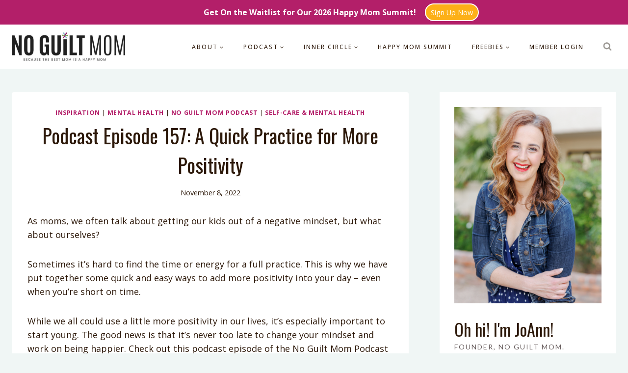

--- FILE ---
content_type: text/html; charset=UTF-8
request_url: https://www.noguiltmom.com/a-quick-practice-for-more-positivity/
body_size: 29368
content:
<!doctype html>
<html lang="en-US" class="no-js" itemtype="https://schema.org/Blog" itemscope>
<head>
	<meta charset="UTF-8">
	<meta name="viewport" content="width=device-width, initial-scale=1, minimum-scale=1">
	<meta name='robots' content='index, follow, max-image-preview:large, max-snippet:-1, max-video-preview:-1' />
	<style>img:is([sizes="auto" i], [sizes^="auto," i]) { contain-intrinsic-size: 3000px 1500px }</style>
	    <!-- Start VWO Common Smartcode -->
    <script data-jetpack-boost="ignore" type='text/javascript'>
        var _vwo_clicks = 10;
    </script>
    <!-- End VWO Common Smartcode -->
        <!-- Start VWO Async SmartCode -->
    <link rel="preconnect" href="https://dev.visualwebsiteoptimizer.com" />
    <script data-jetpack-boost="ignore" type='text/javascript' id='vwoCode'>
        /* Fix: wp-rocket (application/ld+json) */
        window._vwo_code || (function () {
            var w=window,
            d=document;
            var account_id=1139877,
            version=2.2,
            settings_tolerance=2000,
            library_tolerance=2500,
            use_existing_jquery=false,
            platform='web',
            hide_element='body',
            hide_element_style='opacity:0 !important;filter:alpha(opacity=0) !important;background:none !important';
            /* DO NOT EDIT BELOW THIS LINE */
            if(f=!1,v=d.querySelector('#vwoCode'),cc={},-1<d.URL.indexOf('__vwo_disable__')||w._vwo_code)return;try{var e=JSON.parse(localStorage.getItem('_vwo_'+account_id+'_config'));cc=e&&'object'==typeof e?e:{}}catch(e){}function r(t){try{return decodeURIComponent(t)}catch(e){return t}}var s=function(){var e={combination:[],combinationChoose:[],split:[],exclude:[],uuid:null,consent:null,optOut:null},t=d.cookie||'';if(!t)return e;for(var n,i,o=/(?:^|;\s*)(?:(_vis_opt_exp_(\d+)_combi=([^;]*))|(_vis_opt_exp_(\d+)_combi_choose=([^;]*))|(_vis_opt_exp_(\d+)_split=([^:;]*))|(_vis_opt_exp_(\d+)_exclude=[^;]*)|(_vis_opt_out=([^;]*))|(_vwo_global_opt_out=[^;]*)|(_vwo_uuid=([^;]*))|(_vwo_consent=([^;]*)))/g;null!==(n=o.exec(t));)try{n[1]?e.combination.push({id:n[2],value:r(n[3])}):n[4]?e.combinationChoose.push({id:n[5],value:r(n[6])}):n[7]?e.split.push({id:n[8],value:r(n[9])}):n[10]?e.exclude.push({id:n[11]}):n[12]?e.optOut=r(n[13]):n[14]?e.optOut=!0:n[15]?e.uuid=r(n[16]):n[17]&&(i=r(n[18]),e.consent=i&&3<=i.length?i.substring(0,3):null)}catch(e){}return e}();function i(){var e=function(){if(w.VWO&&Array.isArray(w.VWO))for(var e=0;e<w.VWO.length;e++){var t=w.VWO[e];if(Array.isArray(t)&&('setVisitorId'===t[0]||'setSessionId'===t[0]))return!0}return!1}(),t='a='+account_id+'&u='+encodeURIComponent(w._vis_opt_url||d.URL)+'&vn='+version+'&ph=1'+('undefined'!=typeof platform?'&p='+platform:'')+'&st='+w.performance.now();e||((n=function(){var e,t=[],n={},i=w.VWO&&w.VWO.appliedCampaigns||{};for(e in i){var o=i[e]&&i[e].v;o&&(t.push(e+'-'+o+'-1'),n[e]=!0)}if(s&&s.combination)for(var r=0;r<s.combination.length;r++){var a=s.combination[r];n[a.id]||t.push(a.id+'-'+a.value)}return t.join('|')}())&&(t+='&c='+n),(n=function(){var e=[],t={};if(s&&s.combinationChoose)for(var n=0;n<s.combinationChoose.length;n++){var i=s.combinationChoose[n];e.push(i.id+'-'+i.value),t[i.id]=!0}if(s&&s.split)for(var o=0;o<s.split.length;o++)t[(i=s.split[o]).id]||e.push(i.id+'-'+i.value);return e.join('|')}())&&(t+='&cc='+n),(n=function(){var e={},t=[];if(w.VWO&&Array.isArray(w.VWO))for(var n=0;n<w.VWO.length;n++){var i=w.VWO[n];if(Array.isArray(i)&&'setVariation'===i[0]&&i[1]&&Array.isArray(i[1]))for(var o=0;o<i[1].length;o++){var r,a=i[1][o];a&&'object'==typeof a&&(r=a.e,a=a.v,r&&a&&(e[r]=a))}}for(r in e)t.push(r+'-'+e[r]);return t.join('|')}())&&(t+='&sv='+n)),s&&s.optOut&&(t+='&o='+s.optOut);var n=function(){var e=[],t={};if(s&&s.exclude)for(var n=0;n<s.exclude.length;n++){var i=s.exclude[n];t[i.id]||(e.push(i.id),t[i.id]=!0)}return e.join('|')}();return n&&(t+='&e='+n),s&&s.uuid&&(t+='&id='+s.uuid),s&&s.consent&&(t+='&consent='+s.consent),w.name&&-1<w.name.indexOf('_vis_preview')&&(t+='&pM=true'),w.VWO&&w.VWO.ed&&(t+='&ed='+w.VWO.ed),t}code={nonce:v&&v.nonce,use_existing_jquery:function(){return'undefined'!=typeof use_existing_jquery?use_existing_jquery:void 0},library_tolerance:function(){return'undefined'!=typeof library_tolerance?library_tolerance:void 0},settings_tolerance:function(){return cc.sT||settings_tolerance},hide_element_style:function(){return'{'+(cc.hES||hide_element_style)+'}'},hide_element:function(){return performance.getEntriesByName('first-contentful-paint')[0]?'':'string'==typeof cc.hE?cc.hE:hide_element},getVersion:function(){return version},finish:function(e){var t;f||(f=!0,(t=d.getElementById('_vis_opt_path_hides'))&&t.parentNode.removeChild(t),e&&((new Image).src='https://dev.visualwebsiteoptimizer.com/ee.gif?a='+account_id+e))},finished:function(){return f},addScript:function(e){var t=d.createElement('script');t.type='text/javascript',e.src?t.src=e.src:t.text=e.text,v&&t.setAttribute('nonce',v.nonce),d.getElementsByTagName('head')[0].appendChild(t)},load:function(e,t){t=t||{};var n=new XMLHttpRequest;n.open('GET',e,!0),n.withCredentials=!t.dSC,n.responseType=t.responseType||'text',n.onload=function(){if(t.onloadCb)return t.onloadCb(n,e);200===n.status?_vwo_code.addScript({text:n.responseText}):_vwo_code.finish('&e=loading_failure:'+e)},n.onerror=function(){if(t.onerrorCb)return t.onerrorCb(e);_vwo_code.finish('&e=loading_failure:'+e)},n.send()},init:function(){var e,t=this.settings_tolerance();w._vwo_settings_timer=setTimeout(function(){_vwo_code.finish()},t),'body'!==this.hide_element()?(n=d.createElement('style'),e=(t=this.hide_element())?t+this.hide_element_style():'',t=d.getElementsByTagName('head')[0],n.setAttribute('id','_vis_opt_path_hides'),v&&n.setAttribute('nonce',v.nonce),n.setAttribute('type','text/css'),n.styleSheet?n.styleSheet.cssText=e:n.appendChild(d.createTextNode(e)),t.appendChild(n)):(n=d.getElementsByTagName('head')[0],(e=d.createElement('div')).style.cssText='z-index: 2147483647 !important;position: fixed !important;left: 0 !important;top: 0 !important;width: 100% !important;height: 100% !important;background: white !important;',e.setAttribute('id','_vis_opt_path_hides'),e.classList.add('_vis_hide_layer'),n.parentNode.insertBefore(e,n.nextSibling));var n='https://dev.visualwebsiteoptimizer.com/j.php?'+i();-1!==w.location.search.indexOf('_vwo_xhr')?this.addScript({src:n}):this.load(n+'&x=true',{l:1})}};w._vwo_code=code;code.init();})();
    </script>
    <!-- End VWO Async SmartCode -->
    
<script type="application/ld+json" class="zc-schema">{"@context":"https://schema.org","@graph":[{"@type":"Organization","@id":"https://www.noguiltmom.com/#organization","name":"No Guilt Mom","url":"https://www.noguiltmom.com","logo":{"@type":"ImageObject","url":"https://www.noguiltmom.com/wp-content/uploads/2020/12/cropped-Logo.jpg"}},{"@type":"Person","@id":"https://www.noguiltmom.com/#person","name":"Brie Tucker","url":"https://www.noguiltmom.com/author/brietucker/","sameAs":["https://www.facebook.com/noguiltmom"]},{"@type":"WebPage","@id":"https://www.noguiltmom.com/a-quick-practice-for-more-positivity/#webpage","url":"https://www.noguiltmom.com/a-quick-practice-for-more-positivity/","name":"Podcast Episode 157: A Quick Practice for More Positivity - No Guilt Mom","breadcrumb":{"@id":"https://www.noguiltmom.com/a-quick-practice-for-more-positivity/#breadcrumb"}},{"@type":"BlogPosting","@id":"https://www.noguiltmom.com/a-quick-practice-for-more-positivity/#blogposting","isPartOf":{"@id":"https://www.noguiltmom.com/a-quick-practice-for-more-positivity/#webpage"},"headline":"Podcast Episode 157: A Quick Practice for More Positivity","description":"If you find yourself bogged down by negativity, these tips can help you turn things around and practice more positivity.","image":"https://www.noguiltmom.com/wp-content/uploads/2022/11/Facebook-Podcast-Covers-5.jpg","author":{"@id":"https://www.noguiltmom.com/#person"},"publisher":{"@id":"https://www.noguiltmom.com/#organization"},"datePublished":"2022-11-08","dateModified":"2025-06-23","about":[{"@type":"Thing","name":"Inspiration","sameAs":"https://www.noguiltmom.com/category/parenting/inspiration/"},{"@type":"Thing","name":"Mental Health","sameAs":"https://www.noguiltmom.com/category/parenting/mental-health/"},{"@type":"Thing","name":"No Guilt Mom Podcast","sameAs":"https://www.noguiltmom.com/category/podcast/"},{"@type":"Thing","name":"Self-Care &amp; Mental Health","sameAs":"https://www.noguiltmom.com/category/podcast/self-care-mental-health/"}],"mentions":[{"@type":"Thing","name":"Episode"},{"@type":"Thing","name":"gratitude"}],"keywords":["practice more positivity"]},{"@type":"BreadcrumbList","@id":"https://www.noguiltmom.com/a-quick-practice-for-more-positivity/#breadcrumb","itemListElement":[{"@type":"ListItem","position":1,"name":"Home","item":{"@type":"Thing","@id":"https://www.noguiltmom.com"}},{"@type":"ListItem","position":2,"name":"No Guilt Mom Podcast","item":{"@type":"Thing","@id":"https://www.noguiltmom.com/category/podcast/"}},{"@type":"ListItem","position":3,"name":"Self-Care &amp; Mental Health","item":{"@type":"Thing","@id":"https://www.noguiltmom.com/category/podcast/self-care-mental-health/"}},{"@type":"ListItem","position":4,"name":"Podcast Episode 157: A Quick Practice for More Positivity","item":{"@type":"Thing","@id":"https://www.noguiltmom.com/a-quick-practice-for-more-positivity/"}}]}]}</script>

	<!-- This site is optimized with the Yoast SEO plugin v26.8 - https://yoast.com/product/yoast-seo-wordpress/ -->
	<title>Podcast Episode 157: A Quick Practice for More Positivity - No Guilt Mom</title>
	<meta name="description" content="If you find yourself bogged down by negativity, these tips can help you turn things around and practice more positivity." />
	<link rel="canonical" href="https://www.noguiltmom.com/a-quick-practice-for-more-positivity/" />
	<meta property="og:locale" content="en_US" />
	<meta property="og:type" content="article" />
	<meta property="og:title" content="Podcast Episode 157: A Quick Practice for More Positivity - No Guilt Mom" />
	<meta property="og:description" content="If you find yourself bogged down by negativity, these tips can help you turn things around and practice more positivity." />
	<meta property="og:url" content="https://www.noguiltmom.com/a-quick-practice-for-more-positivity/" />
	<meta property="og:site_name" content="No Guilt Mom" />
	<meta property="article:publisher" content="http://www.facebook.com/awhimsiclelife" />
	<meta property="article:author" content="https://www.facebook.com/noguiltmom" />
	<meta property="article:published_time" content="2022-11-08T12:00:00+00:00" />
	<meta property="article:modified_time" content="2025-06-24T01:24:21+00:00" />
	<meta property="og:image" content="https://www.noguiltmom.com/wp-content/uploads/2022/11/Facebook-Podcast-Covers-5.jpg" />
	<meta property="og:image:width" content="1260" />
	<meta property="og:image:height" content="620" />
	<meta property="og:image:type" content="image/jpeg" />
	<meta name="author" content="Brie Tucker" />
	<meta name="twitter:card" content="summary_large_image" />
	<meta name="twitter:creator" content="@whimsiclejoann" />
	<meta name="twitter:site" content="@whimsiclejoann" />
	<meta name="twitter:label1" content="Written by" />
	<meta name="twitter:data1" content="Brie Tucker" />
	<meta name="twitter:label2" content="Est. reading time" />
	<meta name="twitter:data2" content="2 minutes" />
	<!-- / Yoast SEO plugin. -->


<link rel='dns-prefetch' href='//maxcdn.bootstrapcdn.com' />
<link rel="alternate" type="application/rss+xml" title="No Guilt Mom &raquo; Feed" href="https://www.noguiltmom.com/feed/" />
<link rel="alternate" type="application/rss+xml" title="No Guilt Mom &raquo; Comments Feed" href="https://www.noguiltmom.com/comments/feed/" />
			<script>document.documentElement.classList.remove( 'no-js' );</script>
			<link rel="alternate" type="application/rss+xml" title="No Guilt Mom &raquo; Podcast Episode 157: A Quick Practice for More Positivity Comments Feed" href="https://www.noguiltmom.com/a-quick-practice-for-more-positivity/feed/" />
<script>
window._wpemojiSettings = {"baseUrl":"https:\/\/s.w.org\/images\/core\/emoji\/16.0.1\/72x72\/","ext":".png","svgUrl":"https:\/\/s.w.org\/images\/core\/emoji\/16.0.1\/svg\/","svgExt":".svg","source":{"concatemoji":"https:\/\/www.noguiltmom.com\/wp-includes\/js\/wp-emoji-release.min.js?ver=6.8.3"}};
/*! This file is auto-generated */
!function(s,n){var o,i,e;function c(e){try{var t={supportTests:e,timestamp:(new Date).valueOf()};sessionStorage.setItem(o,JSON.stringify(t))}catch(e){}}function p(e,t,n){e.clearRect(0,0,e.canvas.width,e.canvas.height),e.fillText(t,0,0);var t=new Uint32Array(e.getImageData(0,0,e.canvas.width,e.canvas.height).data),a=(e.clearRect(0,0,e.canvas.width,e.canvas.height),e.fillText(n,0,0),new Uint32Array(e.getImageData(0,0,e.canvas.width,e.canvas.height).data));return t.every(function(e,t){return e===a[t]})}function u(e,t){e.clearRect(0,0,e.canvas.width,e.canvas.height),e.fillText(t,0,0);for(var n=e.getImageData(16,16,1,1),a=0;a<n.data.length;a++)if(0!==n.data[a])return!1;return!0}function f(e,t,n,a){switch(t){case"flag":return n(e,"\ud83c\udff3\ufe0f\u200d\u26a7\ufe0f","\ud83c\udff3\ufe0f\u200b\u26a7\ufe0f")?!1:!n(e,"\ud83c\udde8\ud83c\uddf6","\ud83c\udde8\u200b\ud83c\uddf6")&&!n(e,"\ud83c\udff4\udb40\udc67\udb40\udc62\udb40\udc65\udb40\udc6e\udb40\udc67\udb40\udc7f","\ud83c\udff4\u200b\udb40\udc67\u200b\udb40\udc62\u200b\udb40\udc65\u200b\udb40\udc6e\u200b\udb40\udc67\u200b\udb40\udc7f");case"emoji":return!a(e,"\ud83e\udedf")}return!1}function g(e,t,n,a){var r="undefined"!=typeof WorkerGlobalScope&&self instanceof WorkerGlobalScope?new OffscreenCanvas(300,150):s.createElement("canvas"),o=r.getContext("2d",{willReadFrequently:!0}),i=(o.textBaseline="top",o.font="600 32px Arial",{});return e.forEach(function(e){i[e]=t(o,e,n,a)}),i}function t(e){var t=s.createElement("script");t.src=e,t.defer=!0,s.head.appendChild(t)}"undefined"!=typeof Promise&&(o="wpEmojiSettingsSupports",i=["flag","emoji"],n.supports={everything:!0,everythingExceptFlag:!0},e=new Promise(function(e){s.addEventListener("DOMContentLoaded",e,{once:!0})}),new Promise(function(t){var n=function(){try{var e=JSON.parse(sessionStorage.getItem(o));if("object"==typeof e&&"number"==typeof e.timestamp&&(new Date).valueOf()<e.timestamp+604800&&"object"==typeof e.supportTests)return e.supportTests}catch(e){}return null}();if(!n){if("undefined"!=typeof Worker&&"undefined"!=typeof OffscreenCanvas&&"undefined"!=typeof URL&&URL.createObjectURL&&"undefined"!=typeof Blob)try{var e="postMessage("+g.toString()+"("+[JSON.stringify(i),f.toString(),p.toString(),u.toString()].join(",")+"));",a=new Blob([e],{type:"text/javascript"}),r=new Worker(URL.createObjectURL(a),{name:"wpTestEmojiSupports"});return void(r.onmessage=function(e){c(n=e.data),r.terminate(),t(n)})}catch(e){}c(n=g(i,f,p,u))}t(n)}).then(function(e){for(var t in e)n.supports[t]=e[t],n.supports.everything=n.supports.everything&&n.supports[t],"flag"!==t&&(n.supports.everythingExceptFlag=n.supports.everythingExceptFlag&&n.supports[t]);n.supports.everythingExceptFlag=n.supports.everythingExceptFlag&&!n.supports.flag,n.DOMReady=!1,n.readyCallback=function(){n.DOMReady=!0}}).then(function(){return e}).then(function(){var e;n.supports.everything||(n.readyCallback(),(e=n.source||{}).concatemoji?t(e.concatemoji):e.wpemoji&&e.twemoji&&(t(e.twemoji),t(e.wpemoji)))}))}((window,document),window._wpemojiSettings);
</script>
<link rel='stylesheet' id='dashicons-css' href='https://www.noguiltmom.com/wp-includes/css/dashicons.min.css?ver=6.8.3' type='text/css' media='all' />
<link rel='stylesheet' id='thickbox-css' href='https://www.noguiltmom.com/wp-includes/js/thickbox/thickbox.css?ver=6.8.3' type='text/css' media='all' />
<link rel='stylesheet' id='font-awesome-style-css' href='//maxcdn.bootstrapcdn.com/font-awesome/4.5.0/css/font-awesome.min.css?ver=6.8.3' type='text/css' media='all' />
<link rel='stylesheet' id='spectrum-style-css' href='https://www.noguiltmom.com/wp-content/plugins/TapInfluence/spectrum.css?ver=6.8.3' type='text/css' media='all' />
<link rel='stylesheet' id='smart-review-style-css' href='https://www.noguiltmom.com/wp-content/plugins/TapInfluence/pluginstyle.css?ver=6.8.3' type='text/css' media='all' />
<style id='wp-emoji-styles-inline-css' type='text/css'>

	img.wp-smiley, img.emoji {
		display: inline !important;
		border: none !important;
		box-shadow: none !important;
		height: 1em !important;
		width: 1em !important;
		margin: 0 0.07em !important;
		vertical-align: -0.1em !important;
		background: none !important;
		padding: 0 !important;
	}
</style>
<link rel='stylesheet' id='wp-block-library-css' href='https://www.noguiltmom.com/wp-includes/css/dist/block-library/style.min.css?ver=6.8.3' type='text/css' media='all' />
<style id='classic-theme-styles-inline-css' type='text/css'>
/*! This file is auto-generated */
.wp-block-button__link{color:#fff;background-color:#32373c;border-radius:9999px;box-shadow:none;text-decoration:none;padding:calc(.667em + 2px) calc(1.333em + 2px);font-size:1.125em}.wp-block-file__button{background:#32373c;color:#fff;text-decoration:none}
</style>
<style id='global-styles-inline-css' type='text/css'>
:root{--wp--preset--aspect-ratio--square: 1;--wp--preset--aspect-ratio--4-3: 4/3;--wp--preset--aspect-ratio--3-4: 3/4;--wp--preset--aspect-ratio--3-2: 3/2;--wp--preset--aspect-ratio--2-3: 2/3;--wp--preset--aspect-ratio--16-9: 16/9;--wp--preset--aspect-ratio--9-16: 9/16;--wp--preset--color--black: #000000;--wp--preset--color--cyan-bluish-gray: #abb8c3;--wp--preset--color--white: #ffffff;--wp--preset--color--pale-pink: #f78da7;--wp--preset--color--vivid-red: #cf2e2e;--wp--preset--color--luminous-vivid-orange: #ff6900;--wp--preset--color--luminous-vivid-amber: #fcb900;--wp--preset--color--light-green-cyan: #7bdcb5;--wp--preset--color--vivid-green-cyan: #00d084;--wp--preset--color--pale-cyan-blue: #8ed1fc;--wp--preset--color--vivid-cyan-blue: #0693e3;--wp--preset--color--vivid-purple: #9b51e0;--wp--preset--color--theme-palette-1: #b31f69;--wp--preset--color--theme-palette-2: #fdb018;--wp--preset--color--theme-palette-3: #2c1809;--wp--preset--color--theme-palette-4: #665c5c;--wp--preset--color--theme-palette-5: #9c9994;--wp--preset--color--theme-palette-6: #c2beb7;--wp--preset--color--theme-palette-7: #dfdfdf;--wp--preset--color--theme-palette-8: #f0f6f5;--wp--preset--color--theme-palette-9: #ffffff;--wp--preset--gradient--vivid-cyan-blue-to-vivid-purple: linear-gradient(135deg,rgba(6,147,227,1) 0%,rgb(155,81,224) 100%);--wp--preset--gradient--light-green-cyan-to-vivid-green-cyan: linear-gradient(135deg,rgb(122,220,180) 0%,rgb(0,208,130) 100%);--wp--preset--gradient--luminous-vivid-amber-to-luminous-vivid-orange: linear-gradient(135deg,rgba(252,185,0,1) 0%,rgba(255,105,0,1) 100%);--wp--preset--gradient--luminous-vivid-orange-to-vivid-red: linear-gradient(135deg,rgba(255,105,0,1) 0%,rgb(207,46,46) 100%);--wp--preset--gradient--very-light-gray-to-cyan-bluish-gray: linear-gradient(135deg,rgb(238,238,238) 0%,rgb(169,184,195) 100%);--wp--preset--gradient--cool-to-warm-spectrum: linear-gradient(135deg,rgb(74,234,220) 0%,rgb(151,120,209) 20%,rgb(207,42,186) 40%,rgb(238,44,130) 60%,rgb(251,105,98) 80%,rgb(254,248,76) 100%);--wp--preset--gradient--blush-light-purple: linear-gradient(135deg,rgb(255,206,236) 0%,rgb(152,150,240) 100%);--wp--preset--gradient--blush-bordeaux: linear-gradient(135deg,rgb(254,205,165) 0%,rgb(254,45,45) 50%,rgb(107,0,62) 100%);--wp--preset--gradient--luminous-dusk: linear-gradient(135deg,rgb(255,203,112) 0%,rgb(199,81,192) 50%,rgb(65,88,208) 100%);--wp--preset--gradient--pale-ocean: linear-gradient(135deg,rgb(255,245,203) 0%,rgb(182,227,212) 50%,rgb(51,167,181) 100%);--wp--preset--gradient--electric-grass: linear-gradient(135deg,rgb(202,248,128) 0%,rgb(113,206,126) 100%);--wp--preset--gradient--midnight: linear-gradient(135deg,rgb(2,3,129) 0%,rgb(40,116,252) 100%);--wp--preset--font-size--small: 14px;--wp--preset--font-size--medium: 24px;--wp--preset--font-size--large: 32px;--wp--preset--font-size--x-large: 42px;--wp--preset--font-size--larger: 40px;--wp--preset--spacing--20: 0.44rem;--wp--preset--spacing--30: 0.67rem;--wp--preset--spacing--40: 1rem;--wp--preset--spacing--50: 1.5rem;--wp--preset--spacing--60: 2.25rem;--wp--preset--spacing--70: 3.38rem;--wp--preset--spacing--80: 5.06rem;--wp--preset--shadow--natural: 6px 6px 9px rgba(0, 0, 0, 0.2);--wp--preset--shadow--deep: 12px 12px 50px rgba(0, 0, 0, 0.4);--wp--preset--shadow--sharp: 6px 6px 0px rgba(0, 0, 0, 0.2);--wp--preset--shadow--outlined: 6px 6px 0px -3px rgba(255, 255, 255, 1), 6px 6px rgba(0, 0, 0, 1);--wp--preset--shadow--crisp: 6px 6px 0px rgba(0, 0, 0, 1);}:where(.is-layout-flex){gap: 0.5em;}:where(.is-layout-grid){gap: 0.5em;}body .is-layout-flex{display: flex;}.is-layout-flex{flex-wrap: wrap;align-items: center;}.is-layout-flex > :is(*, div){margin: 0;}body .is-layout-grid{display: grid;}.is-layout-grid > :is(*, div){margin: 0;}:where(.wp-block-columns.is-layout-flex){gap: 2em;}:where(.wp-block-columns.is-layout-grid){gap: 2em;}:where(.wp-block-post-template.is-layout-flex){gap: 1.25em;}:where(.wp-block-post-template.is-layout-grid){gap: 1.25em;}.has-black-color{color: var(--wp--preset--color--black) !important;}.has-cyan-bluish-gray-color{color: var(--wp--preset--color--cyan-bluish-gray) !important;}.has-white-color{color: var(--wp--preset--color--white) !important;}.has-pale-pink-color{color: var(--wp--preset--color--pale-pink) !important;}.has-vivid-red-color{color: var(--wp--preset--color--vivid-red) !important;}.has-luminous-vivid-orange-color{color: var(--wp--preset--color--luminous-vivid-orange) !important;}.has-luminous-vivid-amber-color{color: var(--wp--preset--color--luminous-vivid-amber) !important;}.has-light-green-cyan-color{color: var(--wp--preset--color--light-green-cyan) !important;}.has-vivid-green-cyan-color{color: var(--wp--preset--color--vivid-green-cyan) !important;}.has-pale-cyan-blue-color{color: var(--wp--preset--color--pale-cyan-blue) !important;}.has-vivid-cyan-blue-color{color: var(--wp--preset--color--vivid-cyan-blue) !important;}.has-vivid-purple-color{color: var(--wp--preset--color--vivid-purple) !important;}.has-black-background-color{background-color: var(--wp--preset--color--black) !important;}.has-cyan-bluish-gray-background-color{background-color: var(--wp--preset--color--cyan-bluish-gray) !important;}.has-white-background-color{background-color: var(--wp--preset--color--white) !important;}.has-pale-pink-background-color{background-color: var(--wp--preset--color--pale-pink) !important;}.has-vivid-red-background-color{background-color: var(--wp--preset--color--vivid-red) !important;}.has-luminous-vivid-orange-background-color{background-color: var(--wp--preset--color--luminous-vivid-orange) !important;}.has-luminous-vivid-amber-background-color{background-color: var(--wp--preset--color--luminous-vivid-amber) !important;}.has-light-green-cyan-background-color{background-color: var(--wp--preset--color--light-green-cyan) !important;}.has-vivid-green-cyan-background-color{background-color: var(--wp--preset--color--vivid-green-cyan) !important;}.has-pale-cyan-blue-background-color{background-color: var(--wp--preset--color--pale-cyan-blue) !important;}.has-vivid-cyan-blue-background-color{background-color: var(--wp--preset--color--vivid-cyan-blue) !important;}.has-vivid-purple-background-color{background-color: var(--wp--preset--color--vivid-purple) !important;}.has-black-border-color{border-color: var(--wp--preset--color--black) !important;}.has-cyan-bluish-gray-border-color{border-color: var(--wp--preset--color--cyan-bluish-gray) !important;}.has-white-border-color{border-color: var(--wp--preset--color--white) !important;}.has-pale-pink-border-color{border-color: var(--wp--preset--color--pale-pink) !important;}.has-vivid-red-border-color{border-color: var(--wp--preset--color--vivid-red) !important;}.has-luminous-vivid-orange-border-color{border-color: var(--wp--preset--color--luminous-vivid-orange) !important;}.has-luminous-vivid-amber-border-color{border-color: var(--wp--preset--color--luminous-vivid-amber) !important;}.has-light-green-cyan-border-color{border-color: var(--wp--preset--color--light-green-cyan) !important;}.has-vivid-green-cyan-border-color{border-color: var(--wp--preset--color--vivid-green-cyan) !important;}.has-pale-cyan-blue-border-color{border-color: var(--wp--preset--color--pale-cyan-blue) !important;}.has-vivid-cyan-blue-border-color{border-color: var(--wp--preset--color--vivid-cyan-blue) !important;}.has-vivid-purple-border-color{border-color: var(--wp--preset--color--vivid-purple) !important;}.has-vivid-cyan-blue-to-vivid-purple-gradient-background{background: var(--wp--preset--gradient--vivid-cyan-blue-to-vivid-purple) !important;}.has-light-green-cyan-to-vivid-green-cyan-gradient-background{background: var(--wp--preset--gradient--light-green-cyan-to-vivid-green-cyan) !important;}.has-luminous-vivid-amber-to-luminous-vivid-orange-gradient-background{background: var(--wp--preset--gradient--luminous-vivid-amber-to-luminous-vivid-orange) !important;}.has-luminous-vivid-orange-to-vivid-red-gradient-background{background: var(--wp--preset--gradient--luminous-vivid-orange-to-vivid-red) !important;}.has-very-light-gray-to-cyan-bluish-gray-gradient-background{background: var(--wp--preset--gradient--very-light-gray-to-cyan-bluish-gray) !important;}.has-cool-to-warm-spectrum-gradient-background{background: var(--wp--preset--gradient--cool-to-warm-spectrum) !important;}.has-blush-light-purple-gradient-background{background: var(--wp--preset--gradient--blush-light-purple) !important;}.has-blush-bordeaux-gradient-background{background: var(--wp--preset--gradient--blush-bordeaux) !important;}.has-luminous-dusk-gradient-background{background: var(--wp--preset--gradient--luminous-dusk) !important;}.has-pale-ocean-gradient-background{background: var(--wp--preset--gradient--pale-ocean) !important;}.has-electric-grass-gradient-background{background: var(--wp--preset--gradient--electric-grass) !important;}.has-midnight-gradient-background{background: var(--wp--preset--gradient--midnight) !important;}.has-small-font-size{font-size: var(--wp--preset--font-size--small) !important;}.has-medium-font-size{font-size: var(--wp--preset--font-size--medium) !important;}.has-large-font-size{font-size: var(--wp--preset--font-size--large) !important;}.has-x-large-font-size{font-size: var(--wp--preset--font-size--x-large) !important;}
:where(.wp-block-post-template.is-layout-flex){gap: 1.25em;}:where(.wp-block-post-template.is-layout-grid){gap: 1.25em;}
:where(.wp-block-columns.is-layout-flex){gap: 2em;}:where(.wp-block-columns.is-layout-grid){gap: 2em;}
:root :where(.wp-block-pullquote){font-size: 1.5em;line-height: 1.6;}
</style>
<link rel='stylesheet' id='mks_shortcodes_fntawsm_css-css' href='https://www.noguiltmom.com/wp-content/plugins/meks-flexible-shortcodes/css/font-awesome/css/font-awesome.min.css?ver=1.3.8' type='text/css' media='screen' />
<link rel='stylesheet' id='mks_shortcodes_simple_line_icons-css' href='https://www.noguiltmom.com/wp-content/plugins/meks-flexible-shortcodes/css/simple-line/simple-line-icons.css?ver=1.3.8' type='text/css' media='screen' />
<link rel='stylesheet' id='mks_shortcodes_css-css' href='https://www.noguiltmom.com/wp-content/plugins/meks-flexible-shortcodes/css/style.css?ver=1.3.8' type='text/css' media='screen' />
<link rel='stylesheet' id='zc-frontend-styles-css' href='https://www.noguiltmom.com/wp-content/plugins/zyra-console/assets/widget/css/widget.css?v=1.0.0&#038;ver=6.8.3' type='text/css' media='all' />
<link rel='stylesheet' id='kadence-global-css' href='https://www.noguiltmom.com/wp-content/themes/kadence/assets/css/global.min.css?ver=1.1.40' type='text/css' media='all' />
<style id='kadence-global-inline-css' type='text/css'>
/* Kadence Base CSS */
:root{--global-palette1:#b31f69;--global-palette2:#fdb018;--global-palette3:#2c1809;--global-palette4:#665c5c;--global-palette5:#9c9994;--global-palette6:#c2beb7;--global-palette7:#dfdfdf;--global-palette8:#f0f6f5;--global-palette9:#ffffff;--global-palette9rgb:255, 255, 255;--global-palette-highlight:var(--global-palette1);--global-palette-highlight-alt:var(--global-palette2);--global-palette-highlight-alt2:var(--global-palette9);--global-palette-btn-bg:var(--global-palette1);--global-palette-btn-bg-hover:var(--global-palette2);--global-palette-btn:var(--global-palette9);--global-palette-btn-hover:var(--global-palette9);--global-body-font-family:'Open Sans', sans-serif;--global-heading-font-family:Oswald, sans-serif;--global-primary-nav-font-family:inherit;--global-fallback-font:sans-serif;--global-display-fallback-font:sans-serif;--global-content-width:1290px;--global-content-narrow-width:835px;--global-content-edge-padding:1.5rem;--global-content-boxed-padding:2rem;--global-calc-content-width:calc(1290px - var(--global-content-edge-padding) - var(--global-content-edge-padding) );--wp--style--global--content-size:var(--global-calc-content-width);}.wp-site-blocks{--global-vw:calc( 100vw - ( 0.5 * var(--scrollbar-offset)));}:root .has-theme-palette-1-background-color{background-color:var(--global-palette1);}:root .has-theme-palette-1-color{color:var(--global-palette1);}:root .has-theme-palette-2-background-color{background-color:var(--global-palette2);}:root .has-theme-palette-2-color{color:var(--global-palette2);}:root .has-theme-palette-3-background-color{background-color:var(--global-palette3);}:root .has-theme-palette-3-color{color:var(--global-palette3);}:root .has-theme-palette-4-background-color{background-color:var(--global-palette4);}:root .has-theme-palette-4-color{color:var(--global-palette4);}:root .has-theme-palette-5-background-color{background-color:var(--global-palette5);}:root .has-theme-palette-5-color{color:var(--global-palette5);}:root .has-theme-palette-6-background-color{background-color:var(--global-palette6);}:root .has-theme-palette-6-color{color:var(--global-palette6);}:root .has-theme-palette-7-background-color{background-color:var(--global-palette7);}:root .has-theme-palette-7-color{color:var(--global-palette7);}:root .has-theme-palette-8-background-color{background-color:var(--global-palette8);}:root .has-theme-palette-8-color{color:var(--global-palette8);}:root .has-theme-palette-9-background-color{background-color:var(--global-palette9);}:root .has-theme-palette-9-color{color:var(--global-palette9);}:root .has-theme-palette1-background-color{background-color:var(--global-palette1);}:root .has-theme-palette1-color{color:var(--global-palette1);}:root .has-theme-palette2-background-color{background-color:var(--global-palette2);}:root .has-theme-palette2-color{color:var(--global-palette2);}:root .has-theme-palette3-background-color{background-color:var(--global-palette3);}:root .has-theme-palette3-color{color:var(--global-palette3);}:root .has-theme-palette4-background-color{background-color:var(--global-palette4);}:root .has-theme-palette4-color{color:var(--global-palette4);}:root .has-theme-palette5-background-color{background-color:var(--global-palette5);}:root .has-theme-palette5-color{color:var(--global-palette5);}:root .has-theme-palette6-background-color{background-color:var(--global-palette6);}:root .has-theme-palette6-color{color:var(--global-palette6);}:root .has-theme-palette7-background-color{background-color:var(--global-palette7);}:root .has-theme-palette7-color{color:var(--global-palette7);}:root .has-theme-palette8-background-color{background-color:var(--global-palette8);}:root .has-theme-palette8-color{color:var(--global-palette8);}:root .has-theme-palette9-background-color{background-color:var(--global-palette9);}:root .has-theme-palette9-color{color:var(--global-palette9);}body{background:var(--global-palette8);}body, input, select, optgroup, textarea{font-style:normal;font-weight:normal;font-size:18px;line-height:1.6;font-family:var(--global-body-font-family);color:var(--global-palette3);}.content-bg, body.content-style-unboxed .site{background:var(--global-palette9);}h1,h2,h3,h4,h5,h6{font-family:var(--global-heading-font-family);}h1{font-style:normal;font-weight:normal;font-size:40px;line-height:1.5;letter-spacing:0px;color:var(--global-palette3);}h2{font-style:normal;font-weight:normal;font-size:34px;line-height:1.5;letter-spacing:0px;color:var(--global-palette3);}h3{font-style:normal;font-weight:normal;font-size:30px;line-height:1.5;color:var(--global-palette3);}h4{font-style:normal;font-weight:normal;font-size:26px;line-height:1.5;color:var(--global-palette4);}h5{font-style:normal;font-weight:normal;font-size:14px;line-height:1.5;letter-spacing:2px;font-family:Lato, sans-serif;text-transform:uppercase;color:var(--global-palette4);}h6{font-style:normal;font-weight:300;font-size:18px;line-height:1.5;color:var(--global-palette5);}@media all and (max-width: 767px){h1{font-size:40px;}h2{font-size:34px;}h3{font-size:30px;}h4{font-size:25px;}}.entry-hero .kadence-breadcrumbs{max-width:1290px;}.site-container, .site-header-row-layout-contained, .site-footer-row-layout-contained, .entry-hero-layout-contained, .comments-area, .alignfull > .wp-block-cover__inner-container, .alignwide > .wp-block-cover__inner-container{max-width:var(--global-content-width);}.content-width-narrow .content-container.site-container, .content-width-narrow .hero-container.site-container{max-width:var(--global-content-narrow-width);}@media all and (min-width: 1520px){.wp-site-blocks .content-container  .alignwide{margin-left:-115px;margin-right:-115px;width:unset;max-width:unset;}}@media all and (min-width: 1095px){.content-width-narrow .wp-site-blocks .content-container .alignwide{margin-left:-130px;margin-right:-130px;width:unset;max-width:unset;}}.content-style-boxed .wp-site-blocks .entry-content .alignwide{margin-left:calc( -1 * var( --global-content-boxed-padding ) );margin-right:calc( -1 * var( --global-content-boxed-padding ) );}.content-area{margin-top:3rem;margin-bottom:3rem;}@media all and (max-width: 1024px){.content-area{margin-top:3rem;margin-bottom:3rem;}}@media all and (max-width: 767px){.content-area{margin-top:2rem;margin-bottom:2rem;}}@media all and (max-width: 1024px){:root{--global-content-boxed-padding:2rem;}}@media all and (max-width: 767px){:root{--global-content-boxed-padding:1.5rem;}}.entry-content-wrap{padding:2rem;}@media all and (max-width: 1024px){.entry-content-wrap{padding:2rem;}}@media all and (max-width: 767px){.entry-content-wrap{padding:1.5rem;}}.entry.single-entry{box-shadow:0px 0px 0px 0px rgba(0,0,0,0.05);}.entry.loop-entry{box-shadow:0px 0px 0px 0px rgba(0,0,0,0.05);}.loop-entry .entry-content-wrap{padding:2rem;}@media all and (max-width: 1024px){.loop-entry .entry-content-wrap{padding:2rem;}}@media all and (max-width: 767px){.loop-entry .entry-content-wrap{padding:1.5rem;}}.has-sidebar:not(.has-left-sidebar) .content-container{grid-template-columns:1fr 360px;}.has-sidebar.has-left-sidebar .content-container{grid-template-columns:360px 1fr;}.primary-sidebar.widget-area .widget{margin-bottom:1.5em;color:var(--global-palette4);}.primary-sidebar.widget-area .widget-title{font-style:normal;font-weight:normal;font-size:15px;line-height:1.5;letter-spacing:2px;font-family:Lato, sans-serif;text-transform:uppercase;color:var(--global-palette3);}.primary-sidebar.widget-area .sidebar-inner-wrap a:where(:not(.button):not(.wp-block-button__link):not(.wp-element-button)){color:var(--global-palette1);}.primary-sidebar.widget-area .sidebar-inner-wrap a:where(:not(.button):not(.wp-block-button__link):not(.wp-element-button)):hover{color:var(--global-palette2);}.primary-sidebar.widget-area{background:var(--global-palette9);padding:30px 30px 30px 30px;}button, .button, .wp-block-button__link, input[type="button"], input[type="reset"], input[type="submit"], .fl-button, .elementor-button-wrapper .elementor-button{border-radius:0px;box-shadow:0px 0px 0px -7px rgba(0,0,0,0);}button:hover, button:focus, button:active, .button:hover, .button:focus, .button:active, .wp-block-button__link:hover, .wp-block-button__link:focus, .wp-block-button__link:active, input[type="button"]:hover, input[type="button"]:focus, input[type="button"]:active, input[type="reset"]:hover, input[type="reset"]:focus, input[type="reset"]:active, input[type="submit"]:hover, input[type="submit"]:focus, input[type="submit"]:active, .elementor-button-wrapper .elementor-button:hover, .elementor-button-wrapper .elementor-button:focus, .elementor-button-wrapper .elementor-button:active{box-shadow:0px 15px 25px -7px rgba(0,0,0,0.1);}@media all and (min-width: 1025px){.transparent-header .entry-hero .entry-hero-container-inner{padding-top:calc(50px + 90px);}}@media all and (max-width: 1024px){.mobile-transparent-header .entry-hero .entry-hero-container-inner{padding-top:0px;}}@media all and (max-width: 767px){.mobile-transparent-header .entry-hero .entry-hero-container-inner{padding-top:0px;}}.site-middle-footer-wrap .site-footer-row-container-inner{background:var(--global-palette1);font-style:normal;color:var(--global-palette9);}.site-middle-footer-inner-wrap{padding-top:30px;padding-bottom:30px;grid-column-gap:30px;grid-row-gap:30px;}.site-middle-footer-inner-wrap .widget{margin-bottom:30px;}.site-middle-footer-inner-wrap .widget-area .widget-title{font-style:normal;color:var(--global-palette9);}.site-middle-footer-inner-wrap .site-footer-section:not(:last-child):after{right:calc(-30px / 2);}.site-top-footer-inner-wrap{padding-top:30px;padding-bottom:30px;grid-column-gap:30px;grid-row-gap:30px;}.site-top-footer-inner-wrap .widget{margin-bottom:30px;}.site-top-footer-inner-wrap .site-footer-section:not(:last-child):after{right:calc(-30px / 2);}.site-bottom-footer-wrap .site-footer-row-container-inner{background:var(--global-palette1);}.site-bottom-footer-inner-wrap{padding-top:30px;padding-bottom:15px;grid-column-gap:30px;}.site-bottom-footer-inner-wrap .widget{margin-bottom:30px;}.site-bottom-footer-inner-wrap .site-footer-section:not(:last-child):after{right:calc(-30px / 2);}.footer-social-wrap .footer-social-inner-wrap{font-size:1em;gap:0.3em;}.site-footer .site-footer-wrap .site-footer-section .footer-social-wrap .footer-social-inner-wrap .social-button{color:var(--global-palette9);border:2px none transparent;border-radius:3px;}.site-footer .site-footer-wrap .site-footer-section .footer-social-wrap .footer-social-inner-wrap .social-button:hover{color:var(--global-palette7);}#colophon .footer-html{font-style:normal;font-size:14px;color:var(--global-palette9);}#colophon .site-footer-row-container .site-footer-row .footer-html a{color:var(--global-palette9);}#colophon .site-footer-row-container .site-footer-row .footer-html a:hover{color:var(--global-palette8);}#colophon .footer-navigation .footer-menu-container > ul > li > a{padding-left:calc(2em / 2);padding-right:calc(2em / 2);padding-top:calc(0.6em / 2);padding-bottom:calc(0.6em / 2);color:var(--global-palette9);}#colophon .footer-navigation .footer-menu-container > ul li a{font-style:normal;font-size:12px;letter-spacing:2px;text-transform:uppercase;}#colophon .footer-navigation .footer-menu-container > ul li a:hover{color:var(--global-palette7);}#colophon .footer-navigation .footer-menu-container > ul li.current-menu-item > a{color:var(--global-palette9);}.entry-hero.page-hero-section .entry-header{min-height:200px;}.entry-author-style-center{padding-top:var(--global-md-spacing);border-top:1px solid var(--global-gray-500);}.entry-author-style-center .entry-author-avatar, .entry-meta .author-avatar{display:none;}.entry-author-style-normal .entry-author-profile{padding-left:0px;}#comments .comment-meta{margin-left:0px;}.entry-hero.post-hero-section .entry-header{min-height:200px;}.loop-entry.type-post h2.entry-title{font-style:normal;font-weight:normal;color:var(--global-palette4);}
/* Kadence Header CSS */
@media all and (max-width: 1024px){.mobile-transparent-header #masthead{position:absolute;left:0px;right:0px;z-index:100;}.kadence-scrollbar-fixer.mobile-transparent-header #masthead{right:var(--scrollbar-offset,0);}.mobile-transparent-header #masthead, .mobile-transparent-header .site-top-header-wrap .site-header-row-container-inner, .mobile-transparent-header .site-main-header-wrap .site-header-row-container-inner, .mobile-transparent-header .site-bottom-header-wrap .site-header-row-container-inner{background:transparent;}.site-header-row-tablet-layout-fullwidth, .site-header-row-tablet-layout-standard{padding:0px;}}@media all and (min-width: 1025px){.transparent-header #masthead{position:absolute;left:0px;right:0px;z-index:100;}.transparent-header.kadence-scrollbar-fixer #masthead{right:var(--scrollbar-offset,0);}.transparent-header #masthead, .transparent-header .site-top-header-wrap .site-header-row-container-inner, .transparent-header .site-main-header-wrap .site-header-row-container-inner, .transparent-header .site-bottom-header-wrap .site-header-row-container-inner{background:transparent;}}.site-branding a.brand img{max-width:232px;}.site-branding a.brand img.svg-logo-image{width:232px;}@media all and (max-width: 1024px){.site-branding a.brand img{max-width:253px;}.site-branding a.brand img.svg-logo-image{width:253px;}}@media all and (max-width: 767px){.site-branding a.brand img{max-width:149px;}.site-branding a.brand img.svg-logo-image{width:149px;}}.site-branding{padding:0px 0px 0px 0px;}#masthead, #masthead .kadence-sticky-header.item-is-fixed:not(.item-at-start):not(.site-header-row-container):not(.site-main-header-wrap), #masthead .kadence-sticky-header.item-is-fixed:not(.item-at-start) > .site-header-row-container-inner{background:#ffffff;}.site-main-header-inner-wrap{min-height:90px;}.site-top-header-wrap .site-header-row-container-inner{background:var(--global-palette1);}.site-top-header-inner-wrap{min-height:50px;}.site-bottom-header-inner-wrap{min-height:0px;}.header-navigation[class*="header-navigation-style-underline"] .header-menu-container.primary-menu-container>ul>li>a:after{width:calc( 100% - 40px);}.main-navigation .primary-menu-container > ul > li.menu-item > a{padding-left:calc(40px / 2);padding-right:calc(40px / 2);color:var(--global-palette3);}.main-navigation .primary-menu-container > ul > li.menu-item .dropdown-nav-special-toggle{right:calc(40px / 2);}.main-navigation .primary-menu-container > ul li.menu-item > a{font-style:normal;font-weight:500;font-size:12px;letter-spacing:2px;text-transform:uppercase;}.main-navigation .primary-menu-container > ul > li.menu-item > a:hover{color:var(--global-palette-highlight);}.main-navigation .primary-menu-container > ul > li.menu-item.current-menu-item > a{color:var(--global-palette3);}.header-navigation[class*="header-navigation-style-underline"] .header-menu-container.secondary-menu-container>ul>li>a:after{width:calc( 100% - 1.2em);}.secondary-navigation .secondary-menu-container > ul > li.menu-item > a{padding-left:calc(1.2em / 2);padding-right:calc(1.2em / 2);padding-top:0.6em;padding-bottom:0.6em;color:var(--global-palette5);}.secondary-navigation .primary-menu-container > ul > li.menu-item .dropdown-nav-special-toggle{right:calc(1.2em / 2);}.secondary-navigation .secondary-menu-container > ul > li.menu-item > a:hover{color:var(--global-palette-highlight);}.secondary-navigation .secondary-menu-container > ul > li.menu-item.current-menu-item > a{color:var(--global-palette3);}.header-navigation .header-menu-container ul ul.sub-menu, .header-navigation .header-menu-container ul ul.submenu{background:var(--global-palette3);box-shadow:0px 2px 13px 0px rgba(0,0,0,0.1);}.header-navigation .header-menu-container ul ul li.menu-item, .header-menu-container ul.menu > li.kadence-menu-mega-enabled > ul > li.menu-item > a{border-bottom:1px solid rgba(255,255,255,0.1);}.header-navigation .header-menu-container ul ul li.menu-item > a{width:200px;padding-top:1em;padding-bottom:1em;color:var(--global-palette8);font-size:12px;}.header-navigation .header-menu-container ul ul li.menu-item > a:hover{color:var(--global-palette9);background:var(--global-palette4);}.header-navigation .header-menu-container ul ul li.menu-item.current-menu-item > a{color:var(--global-palette9);background:var(--global-palette4);}.mobile-toggle-open-container .menu-toggle-open{color:var(--global-palette5);padding:0.4em 0.6em 0.4em 0.6em;font-size:14px;}.mobile-toggle-open-container .menu-toggle-open.menu-toggle-style-bordered{border:1px solid currentColor;}.mobile-toggle-open-container .menu-toggle-open .menu-toggle-icon{font-size:20px;}.mobile-toggle-open-container .menu-toggle-open:hover, .mobile-toggle-open-container .menu-toggle-open:focus{color:var(--global-palette-highlight);}.mobile-navigation ul li{font-style:normal;font-weight:normal;font-size:12px;letter-spacing:2px;text-transform:uppercase;}.mobile-navigation ul li a{padding-top:1em;padding-bottom:1em;}.mobile-navigation ul li > a, .mobile-navigation ul li.menu-item-has-children > .drawer-nav-drop-wrap{color:var(--global-palette9);}.mobile-navigation ul li > a:hover, .mobile-navigation ul li.menu-item-has-children > .drawer-nav-drop-wrap:hover{color:var(--global-palette8);}.mobile-navigation ul li.current-menu-item > a, .mobile-navigation ul li.current-menu-item.menu-item-has-children > .drawer-nav-drop-wrap{color:var(--global-palette9);}.mobile-navigation ul li.menu-item-has-children .drawer-nav-drop-wrap, .mobile-navigation ul li:not(.menu-item-has-children) a{border-bottom:1px solid rgba(255,255,255,0.1);}.mobile-navigation:not(.drawer-navigation-parent-toggle-true) ul li.menu-item-has-children .drawer-nav-drop-wrap button{border-left:1px solid rgba(255,255,255,0.1);}#mobile-drawer .drawer-inner, #mobile-drawer.popup-drawer-layout-fullwidth.popup-drawer-animation-slice .pop-portion-bg, #mobile-drawer.popup-drawer-layout-fullwidth.popup-drawer-animation-slice.pop-animated.show-drawer .drawer-inner{background:var(--global-palette1);}#mobile-drawer .drawer-header .drawer-toggle{padding:0.6em 0.15em 0.6em 0.15em;font-size:24px;}#main-header .header-button{margin:0px 0px 0px 0px;border-radius:65px 65px 65px 65px;color:var(--global-palette9);background:var(--global-palette2);border:2px solid currentColor;box-shadow:0px 0px 0px -6px var(--global-palette4);}#main-header .header-button:hover{color:var(--global-palette9);background:var(--global-palette2);box-shadow:0px 15px 25px -7px rgba(0,0,0,0.1);}.header-html{font-style:normal;font-size:16px;color:var(--global-palette9);margin:0px 18px 0px 0px;}.header-social-wrap .header-social-inner-wrap{font-size:1em;gap:0.3em;}.header-social-wrap .header-social-inner-wrap .social-button{border:2px none transparent;border-radius:3px;}.header-mobile-social-wrap .header-mobile-social-inner-wrap{font-size:1em;gap:0.3em;}.header-mobile-social-wrap .header-mobile-social-inner-wrap .social-button{border:2px none transparent;border-radius:3px;}.search-toggle-open-container .search-toggle-open{color:var(--global-palette5);}.search-toggle-open-container .search-toggle-open.search-toggle-style-bordered{border:1px solid currentColor;}.search-toggle-open-container .search-toggle-open .search-toggle-icon{font-size:1em;}.search-toggle-open-container .search-toggle-open:hover, .search-toggle-open-container .search-toggle-open:focus{color:var(--global-palette-highlight);}#search-drawer .drawer-inner{background:rgba(9, 12, 16, 0.97);}.mobile-header-button-wrap .mobile-header-button-inner-wrap .mobile-header-button{border:2px none transparent;box-shadow:0px 0px 0px -7px rgba(0,0,0,0);}.mobile-header-button-wrap .mobile-header-button-inner-wrap .mobile-header-button:hover{box-shadow:0px 15px 25px -7px rgba(0,0,0,0.1);}
</style>
<link rel='stylesheet' id='kadence-header-css' href='https://www.noguiltmom.com/wp-content/themes/kadence/assets/css/header.min.css?ver=1.1.40' type='text/css' media='all' />
<link rel='stylesheet' id='kadence-content-css' href='https://www.noguiltmom.com/wp-content/themes/kadence/assets/css/content.min.css?ver=1.1.40' type='text/css' media='all' />
<link rel='stylesheet' id='kadence-comments-css' href='https://www.noguiltmom.com/wp-content/themes/kadence/assets/css/comments.min.css?ver=1.1.40' type='text/css' media='all' />
<link rel='stylesheet' id='kadence-sidebar-css' href='https://www.noguiltmom.com/wp-content/themes/kadence/assets/css/sidebar.min.css?ver=1.1.40' type='text/css' media='all' />
<link rel='stylesheet' id='kadence-related-posts-css' href='https://www.noguiltmom.com/wp-content/themes/kadence/assets/css/related-posts.min.css?ver=1.1.40' type='text/css' media='all' />
<link rel='stylesheet' id='kad-splide-css' href='https://www.noguiltmom.com/wp-content/themes/kadence/assets/css/kadence-splide.min.css?ver=1.1.40' type='text/css' media='all' />
<link rel='stylesheet' id='kadence-footer-css' href='https://www.noguiltmom.com/wp-content/themes/kadence/assets/css/footer.min.css?ver=1.1.40' type='text/css' media='all' />
<style id='kadence-blocks-global-variables-inline-css' type='text/css'>
:root {--global-kb-font-size-sm:clamp(0.8rem, 0.73rem + 0.217vw, 0.9rem);--global-kb-font-size-md:clamp(1.1rem, 0.995rem + 0.326vw, 1.25rem);--global-kb-font-size-lg:clamp(1.75rem, 1.576rem + 0.543vw, 2rem);--global-kb-font-size-xl:clamp(2.25rem, 1.728rem + 1.63vw, 3rem);--global-kb-font-size-xxl:clamp(2.5rem, 1.456rem + 3.26vw, 4rem);--global-kb-font-size-xxxl:clamp(2.75rem, 0.489rem + 7.065vw, 6rem);}
</style>
<script src="https://www.noguiltmom.com/wp-includes/js/jquery/jquery.min.js?ver=3.7.1" id="jquery-core-js"></script>
<script src="https://www.noguiltmom.com/wp-includes/js/jquery/jquery-migrate.min.js?ver=3.4.1" id="jquery-migrate-js"></script>
<script src="https://www.noguiltmom.com/wp-content/plugins/TapInfluence/jsfiles/font-select.js?ver=6.8.3" id="font-select-js-js"></script>
<script src="https://www.noguiltmom.com/wp-content/plugins/TapInfluence/jsfiles/spectrum.js?ver=6.8.3" id="spectrum-js-js"></script>
<script src="https://www.noguiltmom.com/wp-content/plugins/TapInfluence/jsfiles/ready.js?ver=6.8.3" id="ready-js-js"></script>
<script src="https://www.noguiltmom.com/wp-content/plugins/zyra-console/assets/widget/js/widget.js?v=1.0.0&amp;ver=6.8.3" id="zc-frontend-scripts-js"></script>
<link rel="https://api.w.org/" href="https://www.noguiltmom.com/wp-json/" /><link rel="alternate" title="JSON" type="application/json" href="https://www.noguiltmom.com/wp-json/wp/v2/posts/14212" /><link rel="EditURI" type="application/rsd+xml" title="RSD" href="https://www.noguiltmom.com/xmlrpc.php?rsd" />
<meta name="generator" content="WordPress 6.8.3" />
<link rel='shortlink' href='https://www.noguiltmom.com/?p=14212' />
<link rel="alternate" title="oEmbed (JSON)" type="application/json+oembed" href="https://www.noguiltmom.com/wp-json/oembed/1.0/embed?url=https%3A%2F%2Fwww.noguiltmom.com%2Fa-quick-practice-for-more-positivity%2F" />
<link rel="alternate" title="oEmbed (XML)" type="text/xml+oembed" href="https://www.noguiltmom.com/wp-json/oembed/1.0/embed?url=https%3A%2F%2Fwww.noguiltmom.com%2Fa-quick-practice-for-more-positivity%2F&#038;format=xml" />

            <!-- TapInfluence -->
            <script type="text/javascript">
            ;(function(p,l,o,w,i,n,g){if(!p[i]){p.GlobalSnowplowNamespace=p.GlobalSnowplowNamespace||[];
            p.GlobalSnowplowNamespace.push(i);p[i]=function(){(p[i].q=p[i].q||[]).push(arguments)
            };p[i].q=p[i].q||[];n=l.createElement(o);g=l.getElementsByTagName(o)[0];n.async=1;
            n.src=w;g.parentNode.insertBefore(n,g)}}(window,document,"script","//a.tapinfluence.com/tap.js","taptracker"));
            taptracker('newTracker', 'cf', 'c.tapinfluence.com', {appId: '08c17cb0-12f6-11e5-967c-22000afd2dc7'});
            taptracker('crossDomainLinker', function(linkElement) {
  				return true;
			});
            taptracker('trackPageView');
            </script>
            <!-- TapInfluence -->

            <script type="text/javascript">var ajaxurl = "https://www.noguiltmom.com/wp-admin/admin-ajax.php";</script><script type="text/javascript">!function(e,t){(e=t.createElement("script")).src="https://cdn.convertbox.com/convertbox/js/embed.js",e.id="app-convertbox-script",e.async=true,e.dataset.uuid="e1948bf5-1e1b-4af8-a769-f5940a0e4975",document.getElementsByTagName("head")[0].appendChild(e)}(window,document);</script>
<script>var cb_wp=cb_wp || {};cb_wp.is_user_logged_in=false;cb_wp.post_data={"id":14212,"tags":[980,829],"post_type":"post","cats":[139,843,193,992]};</script>
		<!-- GA Google Analytics @ https://m0n.co/ga -->
		<script async src="https://www.googletagmanager.com/gtag/js?id=G-SX8GDEP7L7"></script>
		<script>
			window.dataLayer = window.dataLayer || [];
			function gtag(){dataLayer.push(arguments);}
			gtag('js', new Date());
			gtag('config', 'G-SX8GDEP7L7');
		</script>

		  	<script type="text/javascript">
			(function(i,n,t,e,r,a,c){i['InteractPromotionObject']=r;i[r]=i[r]||function(){(i[r].q=i[r].q||[]).push(arguments)},i[r].l=1*new Date();a=n.createElement(t),c=n.getElementsByTagName(t)[0];a.async=1;a.src=e;c.parentNode.insertBefore(a,c)})(window,document,'script','https://i.tryinteract.com/promotions/init.js','i_promo');
			i_promo('init', 'mRST_n0RF');
		</script>
		
		<script>
		(function(h,o,t,j,a,r){
			h.hj=h.hj||function(){(h.hj.q=h.hj.q||[]).push(arguments)};
			h._hjSettings={hjid:1365741,hjsv:5};
			a=o.getElementsByTagName('head')[0];
			r=o.createElement('script');r.async=1;
			r.src=t+h._hjSettings.hjid+j+h._hjSettings.hjsv;
			a.appendChild(r);
		})(window,document,'//static.hotjar.com/c/hotjar-','.js?sv=');
		</script>
		<link rel='stylesheet' id='kadence-fonts-css' href='https://fonts.googleapis.com/css?family=Open%20Sans:regular,regularitalic,700,700italic,300,500%7COswald:regular,300%7CLato:regular&#038;display=swap' type='text/css' media='all' />
<link rel="icon" href="https://www.noguiltmom.com/wp-content/uploads/2018/02/favicon.png" sizes="32x32" />
<link rel="icon" href="https://www.noguiltmom.com/wp-content/uploads/2018/02/favicon.png" sizes="192x192" />
<link rel="apple-touch-icon" href="https://www.noguiltmom.com/wp-content/uploads/2018/02/favicon.png" />
<meta name="msapplication-TileImage" content="https://www.noguiltmom.com/wp-content/uploads/2018/02/favicon.png" />
</head>

<body data-rsssl=1 class="wp-singular post-template-default single single-post postid-14212 single-format-standard wp-custom-logo wp-embed-responsive wp-theme-kadence wp-child-theme-restored316-activate footer-on-bottom hide-focus-outline link-style-no-underline has-sidebar content-title-style-normal content-width-normal content-style-boxed content-vertical-padding-show non-transparent-header mobile-non-transparent-header">
<div id="wrapper" class="site wp-site-blocks">
			<a class="skip-link screen-reader-text scroll-ignore" href="#main">Skip to content</a>
		<header id="masthead" class="site-header" role="banner" itemtype="https://schema.org/WPHeader" itemscope>
	<div id="main-header" class="site-header-wrap">
		<div class="site-header-inner-wrap">
			<div class="site-header-upper-wrap">
				<div class="site-header-upper-inner-wrap">
					<div class="site-top-header-wrap site-header-row-container site-header-focus-item site-header-row-layout-standard" data-section="kadence_customizer_header_top">
	<div class="site-header-row-container-inner">
				<div class="site-container">
			<div class="site-top-header-inner-wrap site-header-row site-header-row-has-sides site-header-row-center-column">
									<div class="site-header-top-section-left site-header-section site-header-section-left">
													<div class="site-header-top-section-left-center site-header-section site-header-section-left-center">
															</div>
												</div>
													<div class="site-header-top-section-center site-header-section site-header-section-center">
						<div class="site-header-item site-header-focus-item" data-section="kadence_customizer_header_html">
	<div class="header-html inner-link-style-normal"><div class="header-html-inner"><p><strong>Get On the Waitlist for Our 2026 Happy Mom Summit!</strong></p>
</div></div></div><!-- data-section="header_html" -->
					</div>
													<div class="site-header-top-section-right site-header-section site-header-section-right">
													<div class="site-header-top-section-right-center site-header-section site-header-section-right-center">
								<div class="site-header-item site-header-focus-item" data-section="kadence_customizer_header_button">
	<div class="header-button-wrap"><div class="header-button-inner-wrap"><a href="https://www.happymomsummit.com/hms-waitlist2026" target="_blank" rel="noopener noreferrer" class="button header-button button-size-small button-style-filled">Sign Up Now</a></div></div></div><!-- data-section="header_button" -->
							</div>
												</div>
							</div>
		</div>
	</div>
</div>
<div class="site-main-header-wrap site-header-row-container site-header-focus-item site-header-row-layout-standard" data-section="kadence_customizer_header_main">
	<div class="site-header-row-container-inner">
				<div class="site-container">
			<div class="site-main-header-inner-wrap site-header-row site-header-row-has-sides site-header-row-no-center">
									<div class="site-header-main-section-left site-header-section site-header-section-left">
						<div class="site-header-item site-header-focus-item" data-section="title_tagline">
	<div class="site-branding branding-layout-standard site-brand-logo-only"><a class="brand has-logo-image" href="https://www.noguiltmom.com/" rel="home" aria-label="No Guilt Mom"><img width="927" height="243" src="https://www.noguiltmom.com/wp-content/uploads/2020/12/cropped-Logo.jpg" class="custom-logo" alt="No Guilt Mom" decoding="async" fetchpriority="high" srcset="https://www.noguiltmom.com/wp-content/uploads/2020/12/cropped-Logo.jpg 927w, https://www.noguiltmom.com/wp-content/uploads/2020/12/cropped-Logo-300x79.jpg 300w, https://www.noguiltmom.com/wp-content/uploads/2020/12/cropped-Logo-768x201.jpg 768w" sizes="(max-width: 927px) 100vw, 927px" /></a></div></div><!-- data-section="title_tagline" -->
					</div>
																	<div class="site-header-main-section-right site-header-section site-header-section-right">
						<div class="site-header-item site-header-focus-item site-header-item-main-navigation header-navigation-layout-stretch-false header-navigation-layout-fill-stretch-false" data-section="kadence_customizer_primary_navigation">
		<nav id="site-navigation" class="main-navigation header-navigation nav--toggle-sub header-navigation-style-underline-fullheight header-navigation-dropdown-animation-none" role="navigation" aria-label="Primary Navigation">
				<div class="primary-menu-container header-menu-container">
			<ul id="primary-menu" class="menu"><li id="menu-item-15283" class="menu-item menu-item-type-custom menu-item-object-custom menu-item-has-children menu-item-15283"><a href="https://www.noguiltmom.com/us/"><span class="nav-drop-title-wrap">About<span class="dropdown-nav-toggle"><span class="kadence-svg-iconset svg-baseline"><svg aria-hidden="true" class="kadence-svg-icon kadence-arrow-down-svg" fill="currentColor" version="1.1" xmlns="http://www.w3.org/2000/svg" width="24" height="24" viewBox="0 0 24 24"><title>Expand</title><path d="M5.293 9.707l6 6c0.391 0.391 1.024 0.391 1.414 0l6-6c0.391-0.391 0.391-1.024 0-1.414s-1.024-0.391-1.414 0l-5.293 5.293-5.293-5.293c-0.391-0.391-1.024-0.391-1.414 0s-0.391 1.024 0 1.414z"></path>
				</svg></span></span></span></a>
<ul class="sub-menu">
	<li id="menu-item-12192" class="menu-item menu-item-type-post_type menu-item-object-page menu-item-12192"><a href="https://www.noguiltmom.com/us/">About JoAnn</a></li>
	<li id="menu-item-15044" class="menu-item menu-item-type-post_type menu-item-object-page menu-item-15044"><a href="https://www.noguiltmom.com/books/">Books</a></li>
	<li id="menu-item-15066" class="menu-item menu-item-type-post_type menu-item-object-page menu-item-15066"><a href="https://www.noguiltmom.com/contact-2/as-seen-on/">Media Appearances</a></li>
	<li id="menu-item-15071" class="menu-item menu-item-type-post_type menu-item-object-page menu-item-15071"><a href="https://www.noguiltmom.com/contact-2/">Contact us</a></li>
</ul>
</li>
<li id="menu-item-15008" class="menu-item menu-item-type-post_type menu-item-object-page menu-item-has-children menu-item-15008"><a href="https://www.noguiltmom.com/podcast-2/"><span class="nav-drop-title-wrap">Podcast<span class="dropdown-nav-toggle"><span class="kadence-svg-iconset svg-baseline"><svg aria-hidden="true" class="kadence-svg-icon kadence-arrow-down-svg" fill="currentColor" version="1.1" xmlns="http://www.w3.org/2000/svg" width="24" height="24" viewBox="0 0 24 24"><title>Expand</title><path d="M5.293 9.707l6 6c0.391 0.391 1.024 0.391 1.414 0l6-6c0.391-0.391 0.391-1.024 0-1.414s-1.024-0.391-1.414 0l-5.293 5.293-5.293-5.293c-0.391-0.391-1.024-0.391-1.414 0s-0.391 1.024 0 1.414z"></path>
				</svg></span></span></span></a>
<ul class="sub-menu">
	<li id="menu-item-15706" class="menu-item menu-item-type-post_type menu-item-object-page menu-item-15706"><a href="https://www.noguiltmom.com/podcast-2/">No Guilt Mom Podcast</a></li>
	<li id="menu-item-15705" class="menu-item menu-item-type-post_type menu-item-object-page menu-item-15705"><a href="https://www.noguiltmom.com/sponsors/">Deals from Our Sponsors</a></li>
</ul>
</li>
<li id="menu-item-14528" class="menu-item menu-item-type-custom menu-item-object-custom menu-item-has-children menu-item-14528"><a target="_blank" href="https://www.balanceformoms.com/go"><span class="nav-drop-title-wrap">Inner Circle<span class="dropdown-nav-toggle"><span class="kadence-svg-iconset svg-baseline"><svg aria-hidden="true" class="kadence-svg-icon kadence-arrow-down-svg" fill="currentColor" version="1.1" xmlns="http://www.w3.org/2000/svg" width="24" height="24" viewBox="0 0 24 24"><title>Expand</title><path d="M5.293 9.707l6 6c0.391 0.391 1.024 0.391 1.414 0l6-6c0.391-0.391 0.391-1.024 0-1.414s-1.024-0.391-1.414 0l-5.293 5.293-5.293-5.293c-0.391-0.391-1.024-0.391-1.414 0s-0.391 1.024 0 1.414z"></path>
				</svg></span></span></span></a>
<ul class="sub-menu">
	<li id="menu-item-16899" class="menu-item menu-item-type-custom menu-item-object-custom menu-item-16899"><a target="_blank" href="https://www.balanceformoms.com/go">Enroll in Inner Circle</a></li>
	<li id="menu-item-16948" class="menu-item menu-item-type-custom menu-item-object-custom menu-item-16948"><a href="https://www.balanceformoms.com/lotus-award-winners">Lotus Award Winners</a></li>
</ul>
</li>
<li id="menu-item-18939" class="menu-item menu-item-type-custom menu-item-object-custom menu-item-18939"><a href="https://www.happymomsummit.com/">Happy Mom Summit</a></li>
<li id="menu-item-16827" class="menu-item menu-item-type-custom menu-item-object-custom menu-item-has-children menu-item-16827"><a href="https://www.balanceformoms.com/chat-gpt-prompts"><span class="nav-drop-title-wrap">FREEBIES<span class="dropdown-nav-toggle"><span class="kadence-svg-iconset svg-baseline"><svg aria-hidden="true" class="kadence-svg-icon kadence-arrow-down-svg" fill="currentColor" version="1.1" xmlns="http://www.w3.org/2000/svg" width="24" height="24" viewBox="0 0 24 24"><title>Expand</title><path d="M5.293 9.707l6 6c0.391 0.391 1.024 0.391 1.414 0l6-6c0.391-0.391 0.391-1.024 0-1.414s-1.024-0.391-1.414 0l-5.293 5.293-5.293-5.293c-0.391-0.391-1.024-0.391-1.414 0s-0.391 1.024 0 1.414z"></path>
				</svg></span></span></span></a>
<ul class="sub-menu">
	<li id="menu-item-16828" class="menu-item menu-item-type-custom menu-item-object-custom menu-item-16828"><a href="https://www.balanceformoms.com/chat-gpt-prompts">7 Chat GPT Prompts That Manage Your Home &#038; Family</a></li>
	<li id="menu-item-16831" class="menu-item menu-item-type-custom menu-item-object-custom menu-item-16831"><a href="https://www.balanceformoms.com/opt-in-stop-doing-checklist">Your Stop Doing Checklist</a></li>
	<li id="menu-item-16830" class="menu-item menu-item-type-custom menu-item-object-custom menu-item-16830"><a href="https://www.balanceformoms.com/task-calculator-opt-in">The Home Responsibilities Calculator</a></li>
	<li id="menu-item-16829" class="menu-item menu-item-type-custom menu-item-object-custom menu-item-16829"><a href="https://www.balanceformoms.com/things-to-say-freebie">3 Actions to Take After You Say Something to Your Kids That You Regret</a></li>
	<li id="menu-item-18074" class="menu-item menu-item-type-custom menu-item-object-custom menu-item-18074"><a href="https://www.balanceformoms.com/sibling-adventure-log">Sibling Adventure Log</a></li>
	<li id="menu-item-17226" class="menu-item menu-item-type-custom menu-item-object-custom menu-item-17226"><a href="https://www.balanceformoms.com/chat-gpt-holiday-schedule">AI Family Holiday Project Manager</a></li>
</ul>
</li>
<li id="menu-item-17608" class="menu-item menu-item-type-custom menu-item-object-custom menu-item-17608"><a target="_blank" href="https://www.balanceformoms.com/customer-center">Member Login</a></li>
</ul>		</div>
	</nav><!-- #site-navigation -->
	</div><!-- data-section="primary_navigation" -->
<div class="site-header-item site-header-focus-item" data-section="kadence_customizer_header_search">
		<div class="search-toggle-open-container">
						<button class="search-toggle-open drawer-toggle search-toggle-style-default" aria-label="View Search Form" data-toggle-target="#search-drawer" data-toggle-body-class="showing-popup-drawer-from-full" aria-expanded="false" data-set-focus="#search-drawer .search-field"
					>
						<span class="search-toggle-icon"><span class="kadence-svg-iconset"><svg aria-hidden="true" class="kadence-svg-icon kadence-search-svg" fill="currentColor" version="1.1" xmlns="http://www.w3.org/2000/svg" width="26" height="28" viewBox="0 0 26 28"><title>Search</title><path d="M18 13c0-3.859-3.141-7-7-7s-7 3.141-7 7 3.141 7 7 7 7-3.141 7-7zM26 26c0 1.094-0.906 2-2 2-0.531 0-1.047-0.219-1.406-0.594l-5.359-5.344c-1.828 1.266-4.016 1.937-6.234 1.937-6.078 0-11-4.922-11-11s4.922-11 11-11 11 4.922 11 11c0 2.219-0.672 4.406-1.937 6.234l5.359 5.359c0.359 0.359 0.578 0.875 0.578 1.406z"></path>
				</svg></span></span>
		</button>
	</div>
	</div><!-- data-section="header_search" -->
					</div>
							</div>
		</div>
	</div>
</div>
				</div>
			</div>
					</div>
	</div>
	
<div id="mobile-header" class="site-mobile-header-wrap">
	<div class="site-header-inner-wrap">
		<div class="site-header-upper-wrap">
			<div class="site-header-upper-inner-wrap">
			<div class="site-main-header-wrap site-header-focus-item site-header-row-layout-standard site-header-row-tablet-layout-default site-header-row-mobile-layout-default ">
	<div class="site-header-row-container-inner">
		<div class="site-container">
			<div class="site-main-header-inner-wrap site-header-row site-header-row-only-center-column site-header-row-center-column">
													<div class="site-header-main-section-center site-header-section site-header-section-center">
						<div class="site-header-item site-header-focus-item" data-section="title_tagline">
	<div class="site-branding mobile-site-branding branding-layout-standard branding-tablet-layout-standard site-brand-logo-only branding-mobile-layout-standard site-brand-logo-only"><a class="brand has-logo-image" href="https://www.noguiltmom.com/" rel="home" aria-label="No Guilt Mom"><img width="927" height="243" src="https://www.noguiltmom.com/wp-content/uploads/2020/12/cropped-Logo.jpg" class="custom-logo" alt="No Guilt Mom" decoding="async" srcset="https://www.noguiltmom.com/wp-content/uploads/2020/12/cropped-Logo.jpg 927w, https://www.noguiltmom.com/wp-content/uploads/2020/12/cropped-Logo-300x79.jpg 300w, https://www.noguiltmom.com/wp-content/uploads/2020/12/cropped-Logo-768x201.jpg 768w" sizes="(max-width: 927px) 100vw, 927px" /></a></div></div><!-- data-section="title_tagline" -->
					</div>
											</div>
		</div>
	</div>
</div>
			</div>
		</div>
		<div class="site-bottom-header-wrap site-header-focus-item site-header-row-layout-standard site-header-row-tablet-layout-default site-header-row-mobile-layout-default ">
	<div class="site-header-row-container-inner">
		<div class="site-container">
			<div class="site-bottom-header-inner-wrap site-header-row site-header-row-only-center-column site-header-row-center-column">
													<div class="site-header-bottom-section-center site-header-section site-header-section-center">
						<div class="site-header-item site-header-focus-item site-header-item-navgation-popup-toggle" data-section="kadence_customizer_mobile_trigger">
		<div class="mobile-toggle-open-container">
						<button id="mobile-toggle" class="menu-toggle-open drawer-toggle menu-toggle-style-default" aria-label="Open menu" data-toggle-target="#mobile-drawer" data-toggle-body-class="showing-popup-drawer-from-right" aria-expanded="false" data-set-focus=".menu-toggle-close"
					>
						<span class="menu-toggle-icon"><span class="kadence-svg-iconset"><svg aria-hidden="true" class="kadence-svg-icon kadence-menu-svg" fill="currentColor" version="1.1" xmlns="http://www.w3.org/2000/svg" width="24" height="24" viewBox="0 0 24 24"><title>Toggle Menu</title><path d="M3 13h18c0.552 0 1-0.448 1-1s-0.448-1-1-1h-18c-0.552 0-1 0.448-1 1s0.448 1 1 1zM3 7h18c0.552 0 1-0.448 1-1s-0.448-1-1-1h-18c-0.552 0-1 0.448-1 1s0.448 1 1 1zM3 19h18c0.552 0 1-0.448 1-1s-0.448-1-1-1h-18c-0.552 0-1 0.448-1 1s0.448 1 1 1z"></path>
				</svg></span></span>
		</button>
	</div>
	</div><!-- data-section="mobile_trigger" -->
					</div>
											</div>
		</div>
	</div>
</div>
	</div>
</div>
</header><!-- #masthead -->

	<div id="inner-wrap" class="wrap hfeed kt-clear">
		<div id="primary" class="content-area">
	<div class="content-container site-container">
		<main id="main" class="site-main" role="main">
						<div class="content-wrap">
				<article id="post-14212" class="entry content-bg single-entry post-14212 post type-post status-publish format-standard has-post-thumbnail hentry category-inspiration category-mental-health category-podcast category-self-care-mental-health tag-episode tag-gratitude">
	<div class="entry-content-wrap">
		<header class="entry-header post-title title-align-center title-tablet-align-inherit title-mobile-align-inherit">
			<div class="entry-taxonomies">
			<span class="category-links term-links category-style-normal">
				<a href="https://www.noguiltmom.com/category/parenting/inspiration/" rel="tag">Inspiration</a> | <a href="https://www.noguiltmom.com/category/parenting/mental-health/" rel="tag">Mental Health</a> | <a href="https://www.noguiltmom.com/category/podcast/" rel="tag">No Guilt Mom Podcast</a> | <a href="https://www.noguiltmom.com/category/podcast/self-care-mental-health/" rel="tag">Self-Care &amp; Mental Health</a>			</span>
		</div><!-- .entry-taxonomies -->
		<h1 class="entry-title">Podcast Episode 157: A Quick Practice for More Positivity</h1><div class="entry-meta entry-meta-divider-dot">
						<span class="posted-on">
						<time class="entry-date published" datetime="2022-11-08T05:00:00-07:00">November 8, 2022</time><time class="updated" datetime="2025-06-23T18:24:21-07:00">June 23, 2025</time>					</span>
					</div><!-- .entry-meta -->
</header><!-- .entry-header -->

<div class="entry-content single-content">
	
<p>As moms, we often talk about getting our kids out of a negative mindset, but what about ourselves? </p>



<p>Sometimes it&#8217;s hard to find the time or energy for a full practice.&nbsp;This is why we have put together some quick and easy ways to add more positivity into your day &#8211; even when you&#8217;re short on time.</p>



<p>While we all could use a little more positivity in our lives, it’s especially important to start young. The good news is that it’s never too late to change your mindset and work on being happier. Check out this podcast episode of the No Guilt Mom Podcast for some great tips on how to practice more positivity every day. And don’t forget to smile!</p>



<figure class="wp-block-image size-large"><a href="https://www.noguiltmom.com/wp-content/uploads/2022/11/Facebook-Podcast-Covers-5.jpg"><img decoding="async" width="1024" height="504" src="https://www.noguiltmom.com/wp-content/uploads/2022/11/Facebook-Podcast-Covers-5-1024x504.jpg" alt="" class="wp-image-14219" srcset="https://www.noguiltmom.com/wp-content/uploads/2022/11/Facebook-Podcast-Covers-5-1024x504.jpg 1024w, https://www.noguiltmom.com/wp-content/uploads/2022/11/Facebook-Podcast-Covers-5-300x148.jpg 300w, https://www.noguiltmom.com/wp-content/uploads/2022/11/Facebook-Podcast-Covers-5-768x378.jpg 768w, https://www.noguiltmom.com/wp-content/uploads/2022/11/Facebook-Podcast-Covers-5-500x246.jpg 500w, https://www.noguiltmom.com/wp-content/uploads/2022/11/Facebook-Podcast-Covers-5.jpg 1260w" sizes="(max-width: 1024px) 100vw, 1024px" /></a></figure>



<iframe frameborder="0" height="200" scrolling="no" src="https://playlist.megaphone.fm/?e=WFH3747302180" width="100%"></iframe>



<h2 class="wp-block-heading">In this episode of the No Guilt Mom podcast you’ll learn:</h2>



<ul class="wp-block-list">
<li>How to break free of the negativity loop that so many of us get stuck in daily.</li>



<li>How to practice saying “what your brain needs to hear”.</li>



<li>Why being a high achiever can make it difficult to stay positive.</li>



<li>How to avoid toxic positivity.</li>



<li>How to forecast your wins.</li>
</ul>



<h2 class="wp-block-heading">Resources We Shared In This Episode:</h2>



<p><a href="https://amzn.to/3DMh3hV">The Gap and The Gain: The High Achievers&#8217; Guide to Happiness, Confidence, and Success</a> by Dan Sullivan and Dr. Benjamin Hardy</p>



<p><a href="https://www.noguiltmom.com/balance-waitlist-2022/">Balance VIP Coaching Program</a>&#8211; Are you stressed out, feeling like you&#8217;re doing it all on your own? Get the support you need to break through your overwhelm and follow-through on your goals &#8211; while still being an amazing mom in this exclusive coaching program for women!&nbsp;</p>



<p><a href="https://www.noguiltmom.com/calm-and-happy-parenting/">Calm &amp; Happy Parenting</a> Time to get your kids to listen and help out more without the fighting!&nbsp; This is your complete solution to shift the responsibility of &#8220;doing everything for everyone&#8221; to your family and to give you the kind of relationship you want with your kids and the entire family!</p>



<p><a href="https://www.noguiltmom.com/no-guilt-mom-mindset/">No Guilt Mom Mindset</a> &#8211; A free printable with our six No Guilt Mom Mindsets to help you second guess less, and feel more confident every day in your parenting.&nbsp;&nbsp;</p>



<p><a href="https://www.youtube.com/c/NoGuiltMom">No Guilt Mom YouTube Channel</a> Check us out and subscribe to be notified every time we have new videos added for parents and kids!</p>



<figure class="wp-block-image size-large is-resized"><a href="https://www.noguiltmom.com/wp-content/uploads/2022/11/Ep-157-Podcast-Cover.jpg"><img decoding="async" src="https://www.noguiltmom.com/wp-content/uploads/2022/11/Ep-157-Podcast-Cover-1024x1024.jpg" alt="" class="wp-image-14241" width="300" height="300" srcset="https://www.noguiltmom.com/wp-content/uploads/2022/11/Ep-157-Podcast-Cover-1024x1024.jpg 1024w, https://www.noguiltmom.com/wp-content/uploads/2022/11/Ep-157-Podcast-Cover-300x300.jpg 300w, https://www.noguiltmom.com/wp-content/uploads/2022/11/Ep-157-Podcast-Cover-150x150.jpg 150w, https://www.noguiltmom.com/wp-content/uploads/2022/11/Ep-157-Podcast-Cover-768x768.jpg 768w, https://www.noguiltmom.com/wp-content/uploads/2022/11/Ep-157-Podcast-Cover-1536x1536.jpg 1536w, https://www.noguiltmom.com/wp-content/uploads/2022/11/Ep-157-Podcast-Cover.jpg 2000w" sizes="(max-width: 300px) 100vw, 300px" /></a></figure>



<h2 class="wp-block-heading">Don’t forget to Rate &amp; Review the podcast!</h2>



<p>We’d love to hear your thoughts on the podcast! If you could take a moment to<a href="https://podcasts.apple.com/us/podcast/id1529356488?mt=2&amp;ls=1"> Rate &amp; Review</a> the No Guilt Mom Podcast on Apple<a href="https://podcasts.apple.com/us/podcast/id1529356488?mt=2&amp;ls=1"> here</a> we&#8217;d be so grateful! Not sure how to do it? We got you covered! <a href="https://www.loom.com/share/8a7ef814c5d541139aea7314c6561db8">Check out this short video</a> we made to show you how to leave a review.<br><a href="https://open.spotify.com/show/2LrH9CYqHx3Urrx2X9BI00">Listen on Spotify</a>? You can rate us there too!</p>



<h2 class="wp-block-heading">Check out our latest podcast episodes:</h2>


<ul class="wp-block-latest-posts__list wp-block-latest-posts"><li><a class="wp-block-latest-posts__post-title" href="https://www.noguiltmom.com/overcoming-avoidance-moms/">432: Overcoming Avoidance: A Mom Coach&#8217;s Story of Facing Hard Choices and Mom Guilt</a></li>
<li><a class="wp-block-latest-posts__post-title" href="https://www.noguiltmom.com/431-holly-swenson/">431: When Your Body Forces You to Stop: The Wake-Up Call Moms Can’t Ignore (and How to Reset Without Guilt with Holly Swenson</a></li>
<li><a class="wp-block-latest-posts__post-title" href="https://www.noguiltmom.com/430-emily-harrington/">430: How to Keep Your Passion After Kids (Without the Guilt), with World-Class Rock Climber Emily Harrington</a></li>
<li><a class="wp-block-latest-posts__post-title" href="https://www.noguiltmom.com/science-happiness-moms/">429: The Science of Happiness for Moms: What Really Makes Us Happier (and What We Can Actually Control) with Tia Graham</a></li>
<li><a class="wp-block-latest-posts__post-title" href="https://www.noguiltmom.com/tech-help-mom/">428: Is Tech Helping You as a Mom… or Quietly Controlling You? with Amanda Hess</a></li>
</ul><div class="zc-related-posts-widget">
<h3>Recommended Posts</h3>
<div class="zc-related-posts-grid">
<div class="zc-related-posts-grid-item">
<a href="https://www.noguiltmom.com/when-you-need-positivity/">
<img decoding="async" src="https://www.noguiltmom.com/wp-content/uploads/2024/04/zyra-console/you-got-this-feature-300x200.webp">
<h4>When You Need the Positivity: My Struggle with Anxiety</h4>
</a>
</div>
<div class="zc-related-posts-grid-item">
<a href="https://www.noguiltmom.com/its-our-100th-episode/">
<img decoding="async" src="https://www.noguiltmom.com/wp-content/uploads/2024/04/zyra-console/facebook-podcast-covers-90-300x148.webp">
<h4>Podcast Episode 100: It’s Our 100th Episode!</h4>
</a>
</div>
<div class="zc-related-posts-grid-item">
<a href="https://www.noguiltmom.com/podcast-episode-why-you-dont-know-what-you-find-fun/">
<img decoding="async" src="https://www.noguiltmom.com/wp-content/uploads/2024/04/zyra-console/find-fun-300x251.webp">
<h4>Podcast Episode: Why You Don’t Know What You Find Fun</h4>
</a>
</div>
<div class="zc-related-posts-grid-item">
<a href="https://www.noguiltmom.com/you-dont-need-to-be-supermom/">
<img decoding="async" src="https://www.noguiltmom.com/wp-content/uploads/2024/04/zyra-console/facebook-podcast-covers-94-300x148.webp">
<h4>Podcast Episode 102: You Don’t Need to Be Supermom</h4>
</a>
</div>
<div class="zc-related-posts-grid-item">
<a href="https://www.noguiltmom.com/how-to-know-if-you-need-a-break/">
<img decoding="async" src="https://www.noguiltmom.com/wp-content/uploads/2024/04/zyra-console/facebook-podcast-covers-83-300x148.webp">
<h4>Podcast Episode 133: How to Know If YOU Need a Break</h4>
</a>
</div>
<div class="zc-related-posts-grid-item">
<a href="https://www.noguiltmom.com/helping-our-kids-find-the-positive-and-be-more-grateful/">
<img decoding="async" src="https://www.noguiltmom.com/wp-content/uploads/2024/04/zyra-console/facebook-podcast-covers-2-300x148.webp">
<h4>Podcast Episode #142: Helping Our Kids Find the Positive and Be More Grateful</h4>
</a>
</div>
<div class="zc-related-posts-grid-item">
<a href="https://www.noguiltmom.com/how-to-get-what-you-really-want/">
<img decoding="async" src="https://www.noguiltmom.com/wp-content/uploads/2024/04/zyra-console/adobestock-356357385-300x188.webp">
<h4>Podcast Episode 131: How to Get What You Really Want</h4>
</a>
</div>
<div class="zc-related-posts-grid-item">
<a href="https://www.noguiltmom.com/4-easy-ways-to-stop-the-holiday-stress/">
<img decoding="async" src="https://www.noguiltmom.com/wp-content/uploads/2024/04/zyra-console/facebook-podcast-covers-7-300x148.webp">
<h4>Podcast Episode 159: 4 Easy Ways to STOP the Holiday Stress</h4>
</a>
</div>
<div class="zc-related-posts-grid-item">
<a href="https://www.noguiltmom.com/mom-isnt-your-only-identity/">
<img decoding="async" src="https://www.noguiltmom.com/wp-content/uploads/2024/04/zyra-console/mom-isnt-your-only-identity-facebook-300x148.webp">
<h4>Podcast Episode 77: Mom Isn’t Your Only Identity</h4>
</a>
</div>
<div class="zc-related-posts-grid-item">
<a href="https://www.noguiltmom.com/creating-your-happy-place/">
<img decoding="async" src="https://www.noguiltmom.com/wp-content/uploads/2024/04/zyra-console/podcast-square-photo-84-300x300.webp">
<h4>Podcast Episode 84: Creating Your Happy Place</h4>
</a>
</div>
<div class="zc-related-posts-grid-item">
<a href="https://www.noguiltmom.com/what-to-do-when-your-kid-lies-to-you/">
<img decoding="async" src="https://www.noguiltmom.com/wp-content/uploads/2024/04/zyra-console/facebook-podcast-covers-2022-06-13t152106828-300x148.webp">
<h4>Podcast Episode 137: What To Do When Your Kid Lies To You</h4>
</a>
</div>
<div class="zc-related-posts-grid-item">
<a href="https://www.noguiltmom.com/how-to-find-the-humor-in-being-a-mom/">
<img decoding="async" src="https://www.noguiltmom.com/wp-content/uploads/2024/04/zyra-console/how-to-find-humor-in-being-a-mom-with-what-fresh-hell-fb-300x148.webp">
<h4>Podcast Episode 74: How to Find the Humor in Being a Mom</h4>
</a>
</div>
<div class="zc-related-posts-grid-item">
<a href="https://www.noguiltmom.com/do-you-parent-through-fear/">
<img decoding="async" src="https://www.noguiltmom.com/wp-content/uploads/2024/04/zyra-console/facebook-podcast-covers-4-300x148.webp">
<h4>Podcast Episode 170: Do You Parent Through Fear?</h4>
</a>
</div>
<div class="zc-related-posts-grid-item">
<a href="https://www.noguiltmom.com/how-to-reclaim-your-joy-as-a-mom/">
<img decoding="async" src="https://www.noguiltmom.com/wp-content/uploads/2024/04/zyra-console/how-to-reclaim-your-joy-as-a-mom-300x148.webp">
<h4>Podcast Episode 72: How to Reclaim Your Joy as a Mom</h4>
</a>
</div>
</div>
</div>
		<div class="zc-bio-box-widget zc-bio-box-mobile-collapsible">
			<div class="zc-bio-box-tabs">
				<div class="zc-bio-box-nav">
					<h5 class="zc-bio-box-tab-caption selected"><a href="#zc-bio-box-tab-0">Author Bio</a></h5>
					<h5 class="zc-bio-box-tab-caption"><a href="#zc-bio-box-tab-1">Article Info</a></h5>
					<h5 class="zc-bio-box-tab-caption"><a href="#zc-bio-box-tab-2">Popular Posts</a></h5>
				</div>
			</div>
			<div class="zc-bio-box-content">
				<div id="zc-bio-box-tab-0" class="zc-bio-box-content-pane show">
		<div class="zc-bio-box-mobile-tab">
			<h5>
				<a href="#zc-bio-box-tab-0">Author Bio<span class="zc-bio-box-mobile-tab-indicator"></span>
		       </a>
			</h5>
		</div>
		
		<div class="zc-bio-box-tab-content">
			<div class="zc-bio-box-author-bio">
				<div class="zc-bio-box-avatar">
					
			<a href="https://www.noguiltmom.com/author/brietucker/">
				<img decoding="async" src="https://zc-public.s3.amazonaws.com/images/wp/avatar/645ab57df0e59.jpg" alt="Brie Tucker" title="Brie Tucker">
			</a>
				</div>
				<div class="zc-bio-box-bio">
					<h4 class="zc-bio-box-author-name">Brie Tucker</h4>
					<h5 class="zc-bio-box-author-title">COO/ Podcast Producer at No Guilt Mom</h5>
					<div class="zc-bio-box-author-bio-text">Brie Tucker has over 20 years of experience coaching parents with a background in early childhood and special needs. She holds a B.S. in Psychology from the University of Central Missouri and is certified in Positive Discipline as well as a Happiest Baby Educator.<br />
<br />
She&#8217;s a divorced mom to two teenagers.</div>
				</div>
			</div><div class="zc-bio-box-author-footer"><ul class="zc-bio-box-author-social-media"><li>
				<a href="https://www.facebook.com/noguiltmom" target="_blank">
					<i class="zc-bio-box-icon zc-bio-box-icon-facebook"></i>
				</a>
			</li>
<li>
				<a href="https://www.noguiltmom.com" target="_blank">
					<i class="zc-bio-box-icon zc-bio-box-icon-website"></i>
				</a>
			</li></ul><div class="zc-bio-box-info">
			<div class="zc-bio-box-tooltip">
				Power Bio Box by Zyra Console
			</div>
			<a href="javascript:void(0)" id="zc-box-plugin-info-btn">
				<svg xmlns="http://www.w3.org/2000/svg" viewBox="0 0 24 24" xml:space="preserve">
					<path d="M12 2C6.5 2 2 6.5 2 12s4.5 10 10 10 10-4.5 10-10S17.5 2 12 2zm-.2 3.8c1 0 1.7.8 1.7 1.7 0 1-.8 1.7-1.7 1.7s-1.7-.8-1.7-1.7c0-.9.7-1.7 1.7-1.7zm3.3 12.4h-6v-.8h.8c.5 0 .6-.2.7-.6V12c0-.8-1-.6-1.7-.6v-.8l4.7-.2v6.3c0 .4.2.5.7.6h.8v.9z"  class="author-box-info-icon"/>
				</svg>
			</a>
		</div></div>		</div></div>
				<div id="zc-bio-box-tab-1" class="zc-bio-box-content-pane">
		<div class="zc-bio-box-mobile-tab">
			<h5>
				<a href="#zc-bio-box-tab-0">Article Info<span class="zc-bio-box-mobile-tab-indicator"></span>
		       </a>
			</h5>
		</div>
		
		<div class="zc-bio-box-tab-content">
			<div class="zc-bio-box-article-info">
				<div class="zc-bio-box-article-breadcrumb">You are here: 
    <a href="https://www.noguiltmom.com">Home</a>
    <a href="https://www.noguiltmom.com/category/podcast/">No Guilt Mom Podcast</a>
    <a href="https://www.noguiltmom.com/category/podcast/self-care-mental-health/">Self-Care &amp; Mental Health</a>
    Podcast Episode 157: A Quick Practice for More Positivity
</div>
				<div class="zc-bio-box-article-info-item">
					<div class="zc-bio-box-article-info-item-title">Title:</div>
					<div class="zc-bio-box-article-info-item-details">Podcast Episode 157: A Quick Practice for More Positivity</div>
	            </div>
				<div class="zc-bio-box-article-info-item">
					<div class="zc-bio-box-article-info-item-title">Authors:</div>
					<div class="zc-bio-box-article-info-item-details"><ul class="zc-bio-box-article-terms"><li><a href="https://www.noguiltmom.com/author/brietucker/">Brie Tucker</a></li></ul></div>
	            </div>
				<div class="zc-bio-box-article-info-item">
					<div class="zc-bio-box-article-info-item-title">Categories:</div>
					<div class="zc-bio-box-article-info-item-details"><ul class="zc-bio-box-article-terms"><li><a href="https://www.noguiltmom.com/category/parenting/inspiration/">Inspiration</a></li><li><a href="https://www.noguiltmom.com/category/parenting/mental-health/">Mental Health</a></li><li><a href="https://www.noguiltmom.com/category/podcast/">No Guilt Mom Podcast</a></li><li><a href="https://www.noguiltmom.com/category/podcast/self-care-mental-health/">Self-Care &amp; Mental Health</a></li></ul></div>
	            </div>
				<div class="zc-bio-box-article-info-item">
					<div class="zc-bio-box-article-info-item-title">Mentions:</div>
					<div class="zc-bio-box-article-info-item-details">Episode, gratitude</div>
	            </div>
				<div class="zc-bio-box-article-info-item">
					<div class="zc-bio-box-article-info-item-title">Keywords:</div>
					<div class="zc-bio-box-article-info-item-details">practice more positivity</div>
	            </div>
				<div class="zc-bio-box-article-info-item">
					<div class="zc-bio-box-article-info-item-title">Last Updated:</div>
					<div class="zc-bio-box-article-info-item-details">June 23, 2025</div>
	            </div>
	        </div>
        </div>
		</div>
				<div id="zc-bio-box-tab-2" class="zc-bio-box-content-pane">
		<div class="zc-bio-box-mobile-tab">
			<h5>
				<a href="#zc-bio-box-tab-0">Popular Posts<span class="zc-bio-box-mobile-tab-indicator"></span>
		       </a>
			</h5>
		</div>
		<div class="zc-bio-box-tab-content">
 			<div class="zc-bio-box-popular-posts"><ul><li><a href="https://www.noguiltmom.com/adhd-in-women-diagnosis-and-burnout-transcripts/">Podcast Episode 423: It’s Not You, It’s Your Brain: The ADHD Burnout Bomb No One Talks About Transcripts</a></li><li><a href="https://www.noguiltmom.com/adhd-in-women-diagnosis-and-burnout/">Podcast Episode 423: It’s Not You, It’s Your Brain: The ADHD Burnout Bomb No One Talks About with Meredith Carder</a></li><li><a href="https://www.noguiltmom.com/picky-eaters-holiday-survival/">Podcast Episode 422: Picky Eaters, Family Drama &amp; That One Aunt: Holiday Meals Made Easier with Jordyn Koveleski Gorman, SLP</a></li><li><a href="https://www.noguiltmom.com/6-coping-skills-that-will-change-your-kids-lives/">Podcast Episode 116: Six Coping Skills That Will Change Your Kids Lives</a></li><li><a href="https://www.noguiltmom.com/talking-about-the-birds-and-the-bees/">Podcast Episode 98: Talking about the Birds and the Bees with Brittany McBride</a></li><li><a href="https://www.noguiltmom.com/parenting-on-the-same-page-with-amy-mccready/">Podcast Episode 86: Parenting on the Same Page with Amy McCready</a></li><li><a href="https://www.noguiltmom.com/how-to-reclaim-your-joy-as-a-mom/">Podcast Episode 72: How to Reclaim Your Joy as a Mom with Rachel Neilson</a></li><li><a href="https://www.noguiltmom.com/how-logical-consequences-are-more-effective-than-punishments-at-home/">Podcast Episode 61: How Logical Consequences are More Effective Than Punishments at Home</a></li><li><a href="https://www.noguiltmom.com/how-to-calm-down-when-stressed/">Podcast Episode 053: How to Calm Down When You&#8217;re Stressed</a></li><li><a href="https://www.noguiltmom.com/one-simple-skill-your-kids-should-master-to-deal-with-mean-kids/">Podcast Episode 34: One Simple Skill Your Kids Should Master to Deal with Mean Kids</a></li><li><a href="https://www.noguiltmom.com/why-dont-our-kids-listen-anymore/">Podcast Episode 028: Why Don’t Our Kids Listen Anymore?</a></li><li><a href="https://www.noguiltmom.com/5-tips-to-calm-your-anxiety/">Podcast Episode 007: 5 Tips to Calm Your Anxiety</a></li></ul></div></div></div>
			</div>
		</div>
		</div><!-- .entry-content -->
<footer class="entry-footer">
	<div class="entry-tags">
	<span class="tags-links">
		<span class="tags-label screen-reader-text">
			Post Tags:		</span>
		<a href=https://www.noguiltmom.com/tag/episode/ title="Episode" class="tag-link tag-item-episode" rel="tag"><span class="tag-hash">#</span>Episode</a><a href=https://www.noguiltmom.com/tag/gratitude/ title="gratitude" class="tag-link tag-item-gratitude" rel="tag"><span class="tag-hash">#</span>gratitude</a>	</span>
</div><!-- .entry-tags -->
</footer><!-- .entry-footer -->
	</div>
</article><!-- #post-14212 -->


	<nav class="navigation post-navigation" aria-label="Posts">
		<h2 class="screen-reader-text">Post navigation</h2>
		<div class="nav-links"><div class="nav-previous"><a href="https://www.noguiltmom.com/3-toxic-stories-you-tell-yourself/" rel="prev"><div class="post-navigation-sub"><small><span class="kadence-svg-iconset svg-baseline"><svg aria-hidden="true" class="kadence-svg-icon kadence-arrow-left-alt-svg" fill="currentColor" version="1.1" xmlns="http://www.w3.org/2000/svg" width="29" height="28" viewBox="0 0 29 28"><title>Previous</title><path d="M28 12.5v3c0 0.281-0.219 0.5-0.5 0.5h-19.5v3.5c0 0.203-0.109 0.375-0.297 0.453s-0.391 0.047-0.547-0.078l-6-5.469c-0.094-0.094-0.156-0.219-0.156-0.359v0c0-0.141 0.063-0.281 0.156-0.375l6-5.531c0.156-0.141 0.359-0.172 0.547-0.094 0.172 0.078 0.297 0.25 0.297 0.453v3.5h19.5c0.281 0 0.5 0.219 0.5 0.5z"></path>
				</svg></span>Previous</small></div>Podcast Episode 156: 3 Toxic Stories You Tell Yourself That Make You Angry</a></div><div class="nav-next"><a href="https://www.noguiltmom.com/3-types-of-stories-we-can-tell-to-teach-our-kids/" rel="next"><div class="post-navigation-sub"><small>Next<span class="kadence-svg-iconset svg-baseline"><svg aria-hidden="true" class="kadence-svg-icon kadence-arrow-right-alt-svg" fill="currentColor" version="1.1" xmlns="http://www.w3.org/2000/svg" width="27" height="28" viewBox="0 0 27 28"><title>Continue</title><path d="M27 13.953c0 0.141-0.063 0.281-0.156 0.375l-6 5.531c-0.156 0.141-0.359 0.172-0.547 0.094-0.172-0.078-0.297-0.25-0.297-0.453v-3.5h-19.5c-0.281 0-0.5-0.219-0.5-0.5v-3c0-0.281 0.219-0.5 0.5-0.5h19.5v-3.5c0-0.203 0.109-0.375 0.297-0.453s0.391-0.047 0.547 0.078l6 5.469c0.094 0.094 0.156 0.219 0.156 0.359v0z"></path>
				</svg></span></small></div>Podcast Episode 158: 3 Types of Stories We Can Tell That Help Teach Our Kids with Sarah R. Moore</a></div></div>
	</nav>		<div class="entry-related alignfull entry-related-style-wide">
			<div class="entry-related-inner content-container site-container">
				<div class="entry-related-inner-content alignwide">
					<h2 class="entry-related-title">Similar Posts</h2>					<div class="entry-related-carousel kadence-slide-init splide" data-columns-xxl="2" data-columns-xl="2" data-columns-md="2" data-columns-sm="2" data-columns-xs="2" data-columns-ss="1" data-slider-anim-speed="400" data-slider-scroll="1" data-slider-dots="true" data-slider-arrows="true" data-slider-hover-pause="false" data-slider-auto="false" data-slider-speed="7000" data-slider-gutter="40" data-slider-loop="true" data-slider-next-label="Next" data-slider-slide-label="Posts" data-slider-prev-label="Previous">
						<div class="splide__track">
							<div class="splide__list grid-cols grid-sm-col-2 grid-lg-col-2">
								<div class="carousel-item splide__slide">
<article class="entry content-bg loop-entry post-9612 post type-post status-publish format-standard has-post-thumbnail hentry category-inspiration category-parenting">
			<a class="post-thumbnail kadence-thumbnail-ratio-1-1" href="https://www.noguiltmom.com/mom-time-alone/">
			<div class="post-thumbnail-inner">
				<img width="768" height="402" src="https://www.noguiltmom.com/wp-content/uploads/2018/02/Time-alone-feature-768x402.jpg" class="attachment-medium_large size-medium_large wp-post-image" alt="3 facts that made me less guilty about time alone as a mom" decoding="async" loading="lazy" srcset="https://www.noguiltmom.com/wp-content/uploads/2018/02/Time-alone-feature-768x402.jpg 768w, https://www.noguiltmom.com/wp-content/uploads/2018/02/Time-alone-feature-300x157.jpg 300w, https://www.noguiltmom.com/wp-content/uploads/2018/02/Time-alone-feature-1024x536.jpg 1024w, https://www.noguiltmom.com/wp-content/uploads/2018/02/Time-alone-feature.jpg 1200w" sizes="auto, (max-width: 768px) 100vw, 768px" />			</div>
		</a><!-- .post-thumbnail -->
			<div class="entry-content-wrap">
		<header class="entry-header">

			<div class="entry-taxonomies">
			<span class="category-links term-links category-style-normal">
				<a href="https://www.noguiltmom.com/category/parenting/inspiration/" rel="tag">Inspiration</a> | <a href="https://www.noguiltmom.com/category/parenting/" rel="tag">Parenting</a>			</span>
		</div><!-- .entry-taxonomies -->
		<h3 class="entry-title"><a href="https://www.noguiltmom.com/mom-time-alone/" rel="bookmark">3 facts that made me less guilty about time alone as a mom</a></h3></header><!-- .entry-header -->
	<div class="entry-summary">
		<p>Feeling guilty about taking time alone as a mom?  No need.  Read on to see why you need it.  Learn how time to yourself will change the way you parent.</p>
	</div><!-- .entry-summary -->
	<footer class="entry-footer">
		<div class="entry-actions">
		<p class="more-link-wrap">
			<a href="https://www.noguiltmom.com/mom-time-alone/" class="post-more-link">
				Read More<span class="screen-reader-text"> 3 facts that made me less guilty about time alone as a mom</span><span class="kadence-svg-iconset svg-baseline"><svg aria-hidden="true" class="kadence-svg-icon kadence-arrow-right-alt-svg" fill="currentColor" version="1.1" xmlns="http://www.w3.org/2000/svg" width="27" height="28" viewBox="0 0 27 28"><title>Continue</title><path d="M27 13.953c0 0.141-0.063 0.281-0.156 0.375l-6 5.531c-0.156 0.141-0.359 0.172-0.547 0.094-0.172-0.078-0.297-0.25-0.297-0.453v-3.5h-19.5c-0.281 0-0.5-0.219-0.5-0.5v-3c0-0.281 0.219-0.5 0.5-0.5h19.5v-3.5c0-0.203 0.109-0.375 0.297-0.453s0.391-0.047 0.547 0.078l6 5.469c0.094 0.094 0.156 0.219 0.156 0.359v0z"></path>
				</svg></span>			</a>
		</p>
	</div><!-- .entry-actions -->
	</footer><!-- .entry-footer -->
	</div>
</article>
</div><div class="carousel-item splide__slide">
<article class="entry content-bg loop-entry post-18138 post type-post status-publish format-standard has-post-thumbnail hentry category-podcast category-transcript tag-podcast-transcript">
			<a class="post-thumbnail kadence-thumbnail-ratio-1-1" href="https://www.noguiltmom.com/how-to-actually-enjoy-time-with-your-kids-without-overcommitting-transcripts/">
			<div class="post-thumbnail-inner">
				<img width="768" height="768" src="https://www.noguiltmom.com/wp-content/uploads/2025/05/NGM-Podcast_FWD_Cover_2025-768x768.png" class="attachment-medium_large size-medium_large wp-post-image" alt="Podcast Episode 379:  The Summer Reset: How to Actually Enjoy Time With Your Kids (Without Overcommitting) Transcripts" decoding="async" loading="lazy" srcset="https://www.noguiltmom.com/wp-content/uploads/2025/05/NGM-Podcast_FWD_Cover_2025-768x768.png 768w, https://www.noguiltmom.com/wp-content/uploads/2025/05/NGM-Podcast_FWD_Cover_2025-300x300.png 300w, https://www.noguiltmom.com/wp-content/uploads/2025/05/NGM-Podcast_FWD_Cover_2025-1024x1024.png 1024w, https://www.noguiltmom.com/wp-content/uploads/2025/05/NGM-Podcast_FWD_Cover_2025-150x150.png 150w, https://www.noguiltmom.com/wp-content/uploads/2025/05/NGM-Podcast_FWD_Cover_2025-1536x1536.png 1536w, https://www.noguiltmom.com/wp-content/uploads/2025/05/NGM-Podcast_FWD_Cover_2025-2048x2048.png 2048w" sizes="auto, (max-width: 768px) 100vw, 768px" />			</div>
		</a><!-- .post-thumbnail -->
			<div class="entry-content-wrap">
		<header class="entry-header">

			<div class="entry-taxonomies">
			<span class="category-links term-links category-style-normal">
				<a href="https://www.noguiltmom.com/category/podcast/" rel="tag">No Guilt Mom Podcast</a> | <a href="https://www.noguiltmom.com/category/podcast/transcript/" rel="tag">Transcript</a>			</span>
		</div><!-- .entry-taxonomies -->
		<h3 class="entry-title"><a href="https://www.noguiltmom.com/how-to-actually-enjoy-time-with-your-kids-without-overcommitting-transcripts/" rel="bookmark">Podcast Episode 379:  The Summer Reset: How to Actually Enjoy Time With Your Kids (Without Overcommitting) Transcripts</a></h3></header><!-- .entry-header -->
	<div class="entry-summary">
		<p>No Guilt Mom Podcast Episode 379:  The Summer Reset: How to Actually Enjoy Time With Your Kids (Without Overcommitting) Transcripts</p>
	</div><!-- .entry-summary -->
	<footer class="entry-footer">
		<div class="entry-actions">
		<p class="more-link-wrap">
			<a href="https://www.noguiltmom.com/how-to-actually-enjoy-time-with-your-kids-without-overcommitting-transcripts/" class="post-more-link">
				Read More<span class="screen-reader-text"> Podcast Episode 379:  The Summer Reset: How to Actually Enjoy Time With Your Kids (Without Overcommitting) Transcripts</span><span class="kadence-svg-iconset svg-baseline"><svg aria-hidden="true" class="kadence-svg-icon kadence-arrow-right-alt-svg" fill="currentColor" version="1.1" xmlns="http://www.w3.org/2000/svg" width="27" height="28" viewBox="0 0 27 28"><title>Continue</title><path d="M27 13.953c0 0.141-0.063 0.281-0.156 0.375l-6 5.531c-0.156 0.141-0.359 0.172-0.547 0.094-0.172-0.078-0.297-0.25-0.297-0.453v-3.5h-19.5c-0.281 0-0.5-0.219-0.5-0.5v-3c0-0.281 0.219-0.5 0.5-0.5h19.5v-3.5c0-0.203 0.109-0.375 0.297-0.453s0.391-0.047 0.547 0.078l6 5.469c0.094 0.094 0.156 0.219 0.156 0.359v0z"></path>
				</svg></span>			</a>
		</p>
	</div><!-- .entry-actions -->
	</footer><!-- .entry-footer -->
	</div>
</article>
</div><div class="carousel-item splide__slide">
<article class="entry content-bg loop-entry post-16331 post type-post status-publish format-standard has-post-thumbnail hentry category-podcast category-parenting category-transcript tag-parenting tag-parenting-tips tag-podcast-transcript">
			<a class="post-thumbnail kadence-thumbnail-ratio-1-1" href="https://www.noguiltmom.com/why-you-shouldnt-reward-your-kids-for-good-grades-transcripts/">
			<div class="post-thumbnail-inner">
				<img width="300" height="300" src="https://www.noguiltmom.com/wp-content/uploads/2024/03/ngm_podcast_2024_cover.png" class="attachment-medium_large size-medium_large wp-post-image" alt="Podcast Episode 260: Why You Shouldn’t Reward Your Kids for Good Grades Transcript" decoding="async" loading="lazy" srcset="https://www.noguiltmom.com/wp-content/uploads/2024/03/ngm_podcast_2024_cover.png 300w, https://www.noguiltmom.com/wp-content/uploads/2024/03/ngm_podcast_2024_cover-150x150.png 150w" sizes="auto, (max-width: 300px) 100vw, 300px" />			</div>
		</a><!-- .post-thumbnail -->
			<div class="entry-content-wrap">
		<header class="entry-header">

			<div class="entry-taxonomies">
			<span class="category-links term-links category-style-normal">
				<a href="https://www.noguiltmom.com/category/podcast/" rel="tag">No Guilt Mom Podcast</a> | <a href="https://www.noguiltmom.com/category/parenting/" rel="tag">Parenting</a> | <a href="https://www.noguiltmom.com/category/podcast/transcript/" rel="tag">Transcript</a>			</span>
		</div><!-- .entry-taxonomies -->
		<h3 class="entry-title"><a href="https://www.noguiltmom.com/why-you-shouldnt-reward-your-kids-for-good-grades-transcripts/" rel="bookmark">Podcast Episode 260: Why You Shouldn’t Reward Your Kids for Good Grades Transcript</a></h3></header><!-- .entry-header -->
	<div class="entry-summary">
		<p>Please note: Transcripts for the No Guilt Mom Podcast were created using AI. As a result, there may be some minor errors. JoAnn Crohn: when&#8230;</p>
	</div><!-- .entry-summary -->
	<footer class="entry-footer">
		<div class="entry-actions">
		<p class="more-link-wrap">
			<a href="https://www.noguiltmom.com/why-you-shouldnt-reward-your-kids-for-good-grades-transcripts/" class="post-more-link">
				Read More<span class="screen-reader-text"> Podcast Episode 260: Why You Shouldn’t Reward Your Kids for Good Grades Transcript</span><span class="kadence-svg-iconset svg-baseline"><svg aria-hidden="true" class="kadence-svg-icon kadence-arrow-right-alt-svg" fill="currentColor" version="1.1" xmlns="http://www.w3.org/2000/svg" width="27" height="28" viewBox="0 0 27 28"><title>Continue</title><path d="M27 13.953c0 0.141-0.063 0.281-0.156 0.375l-6 5.531c-0.156 0.141-0.359 0.172-0.547 0.094-0.172-0.078-0.297-0.25-0.297-0.453v-3.5h-19.5c-0.281 0-0.5-0.219-0.5-0.5v-3c0-0.281 0.219-0.5 0.5-0.5h19.5v-3.5c0-0.203 0.109-0.375 0.297-0.453s0.391-0.047 0.547 0.078l6 5.469c0.094 0.094 0.156 0.219 0.156 0.359v0z"></path>
				</svg></span>			</a>
		</p>
	</div><!-- .entry-actions -->
	</footer><!-- .entry-footer -->
	</div>
</article>
</div><div class="carousel-item splide__slide">
<article class="entry content-bg loop-entry post-13748 post type-post status-publish format-standard has-post-thumbnail hentry category-child-development-social-skills category-family-dynamics-relationships category-kids-activities category-podcast category-parenting category-parenting-podcast category-positive-discipline tag-episode">
			<a class="post-thumbnail kadence-thumbnail-ratio-1-1" href="https://www.noguiltmom.com/stop-using-behavior-charts-right-now/">
			<div class="post-thumbnail-inner">
				<img width="768" height="378" src="https://www.noguiltmom.com/wp-content/uploads/2022/06/Facebook-Podcast-Covers-98-768x378.jpg" class="attachment-medium_large size-medium_large wp-post-image" alt="Podcast Episode 107: Why You Need to Stop Using Behavior Charts Right Now!" decoding="async" loading="lazy" srcset="https://www.noguiltmom.com/wp-content/uploads/2022/06/Facebook-Podcast-Covers-98-768x378.jpg 768w, https://www.noguiltmom.com/wp-content/uploads/2022/06/Facebook-Podcast-Covers-98-300x148.jpg 300w, https://www.noguiltmom.com/wp-content/uploads/2022/06/Facebook-Podcast-Covers-98-1024x504.jpg 1024w, https://www.noguiltmom.com/wp-content/uploads/2022/06/Facebook-Podcast-Covers-98-500x246.jpg 500w, https://www.noguiltmom.com/wp-content/uploads/2022/06/Facebook-Podcast-Covers-98.jpg 1260w" sizes="auto, (max-width: 768px) 100vw, 768px" />			</div>
		</a><!-- .post-thumbnail -->
			<div class="entry-content-wrap">
		<header class="entry-header">

			<div class="entry-taxonomies">
			<span class="category-links term-links category-style-normal">
				<a href="https://www.noguiltmom.com/category/podcast/child-development-social-skills/" rel="tag">Child Development &amp; Social Skills</a> | <a href="https://www.noguiltmom.com/category/podcast/family-dynamics-relationships/" rel="tag">Family Dynamics &amp; Relationships</a> | <a href="https://www.noguiltmom.com/category/parenting/kids-activities/" rel="tag">Kids Activities</a> | <a href="https://www.noguiltmom.com/category/podcast/" rel="tag">No Guilt Mom Podcast</a> | <a href="https://www.noguiltmom.com/category/parenting/" rel="tag">Parenting</a> | <a href="https://www.noguiltmom.com/category/podcast/parenting-podcast/" rel="tag">Parenting</a> | <a href="https://www.noguiltmom.com/category/positive-discipline/" rel="tag">Positive Discipline</a>			</span>
		</div><!-- .entry-taxonomies -->
		<h3 class="entry-title"><a href="https://www.noguiltmom.com/stop-using-behavior-charts-right-now/" rel="bookmark">Podcast Episode 107: Why You Need to Stop Using Behavior Charts Right Now!</a></h3></header><!-- .entry-header -->
	<div class="entry-summary">
		<p>Oh behavior charts! Full of promise, hope, and stickers! But we have to tell you it’s not all it’s been made out to be. We’ll share why you need to stop using behavior charts and start using these 5 more effective ways to manage the whining, fighting, talking back, and everything else. </p>
	</div><!-- .entry-summary -->
	<footer class="entry-footer">
		<div class="entry-actions">
		<p class="more-link-wrap">
			<a href="https://www.noguiltmom.com/stop-using-behavior-charts-right-now/" class="post-more-link">
				Read More<span class="screen-reader-text"> Podcast Episode 107: Why You Need to Stop Using Behavior Charts Right Now!</span><span class="kadence-svg-iconset svg-baseline"><svg aria-hidden="true" class="kadence-svg-icon kadence-arrow-right-alt-svg" fill="currentColor" version="1.1" xmlns="http://www.w3.org/2000/svg" width="27" height="28" viewBox="0 0 27 28"><title>Continue</title><path d="M27 13.953c0 0.141-0.063 0.281-0.156 0.375l-6 5.531c-0.156 0.141-0.359 0.172-0.547 0.094-0.172-0.078-0.297-0.25-0.297-0.453v-3.5h-19.5c-0.281 0-0.5-0.219-0.5-0.5v-3c0-0.281 0.219-0.5 0.5-0.5h19.5v-3.5c0-0.203 0.109-0.375 0.297-0.453s0.391-0.047 0.547 0.078l6 5.469c0.094 0.094 0.156 0.219 0.156 0.359v0z"></path>
				</svg></span>			</a>
		</p>
	</div><!-- .entry-actions -->
	</footer><!-- .entry-footer -->
	</div>
</article>
</div><div class="carousel-item splide__slide">
<article class="entry content-bg loop-entry post-18457 post type-post status-publish format-standard has-post-thumbnail hentry category-podcast category-transcript tag-podcast-transcript">
			<a class="post-thumbnail kadence-thumbnail-ratio-1-1" href="https://www.noguiltmom.com/letting-go-of-the-version-of-motherhood-thats-killing-you-transcripts/">
			<div class="post-thumbnail-inner">
				<img width="768" height="768" src="https://www.noguiltmom.com/wp-content/uploads/2025/05/NGM-Podcast_FWD_Cover_2025-768x768.png" class="attachment-medium_large size-medium_large wp-post-image" alt="Podcast Episode 389: Burn It Down: Letting Go of the Version of Motherhood That’s Killing You Transcripts" decoding="async" loading="lazy" srcset="https://www.noguiltmom.com/wp-content/uploads/2025/05/NGM-Podcast_FWD_Cover_2025-768x768.png 768w, https://www.noguiltmom.com/wp-content/uploads/2025/05/NGM-Podcast_FWD_Cover_2025-300x300.png 300w, https://www.noguiltmom.com/wp-content/uploads/2025/05/NGM-Podcast_FWD_Cover_2025-1024x1024.png 1024w, https://www.noguiltmom.com/wp-content/uploads/2025/05/NGM-Podcast_FWD_Cover_2025-150x150.png 150w, https://www.noguiltmom.com/wp-content/uploads/2025/05/NGM-Podcast_FWD_Cover_2025-1536x1536.png 1536w, https://www.noguiltmom.com/wp-content/uploads/2025/05/NGM-Podcast_FWD_Cover_2025-2048x2048.png 2048w" sizes="auto, (max-width: 768px) 100vw, 768px" />			</div>
		</a><!-- .post-thumbnail -->
			<div class="entry-content-wrap">
		<header class="entry-header">

			<div class="entry-taxonomies">
			<span class="category-links term-links category-style-normal">
				<a href="https://www.noguiltmom.com/category/podcast/" rel="tag">No Guilt Mom Podcast</a> | <a href="https://www.noguiltmom.com/category/podcast/transcript/" rel="tag">Transcript</a>			</span>
		</div><!-- .entry-taxonomies -->
		<h3 class="entry-title"><a href="https://www.noguiltmom.com/letting-go-of-the-version-of-motherhood-thats-killing-you-transcripts/" rel="bookmark">Podcast Episode 389: Burn It Down: Letting Go of the Version of Motherhood That’s Killing You Transcripts</a></h3></header><!-- .entry-header -->
	<div class="entry-summary">
		<p>No Guilt Mom Podcast Episode 389: Burn It Down: Letting Go of the Version of Motherhood That’s Killing You Transcripts</p>
	</div><!-- .entry-summary -->
	<footer class="entry-footer">
		<div class="entry-actions">
		<p class="more-link-wrap">
			<a href="https://www.noguiltmom.com/letting-go-of-the-version-of-motherhood-thats-killing-you-transcripts/" class="post-more-link">
				Read More<span class="screen-reader-text"> Podcast Episode 389: Burn It Down: Letting Go of the Version of Motherhood That’s Killing You Transcripts</span><span class="kadence-svg-iconset svg-baseline"><svg aria-hidden="true" class="kadence-svg-icon kadence-arrow-right-alt-svg" fill="currentColor" version="1.1" xmlns="http://www.w3.org/2000/svg" width="27" height="28" viewBox="0 0 27 28"><title>Continue</title><path d="M27 13.953c0 0.141-0.063 0.281-0.156 0.375l-6 5.531c-0.156 0.141-0.359 0.172-0.547 0.094-0.172-0.078-0.297-0.25-0.297-0.453v-3.5h-19.5c-0.281 0-0.5-0.219-0.5-0.5v-3c0-0.281 0.219-0.5 0.5-0.5h19.5v-3.5c0-0.203 0.109-0.375 0.297-0.453s0.391-0.047 0.547 0.078l6 5.469c0.094 0.094 0.156 0.219 0.156 0.359v0z"></path>
				</svg></span>			</a>
		</p>
	</div><!-- .entry-actions -->
	</footer><!-- .entry-footer -->
	</div>
</article>
</div><div class="carousel-item splide__slide">
<article class="entry content-bg loop-entry post-16292 post type-post status-publish format-standard has-post-thumbnail hentry category-guilt-parenting category-inspiration category-podcast category-transcript tag-mom-guilt tag-podcast-transcript">
			<a class="post-thumbnail kadence-thumbnail-ratio-1-1" href="https://www.noguiltmom.com/what-the-heck-is-mom-guilt-transcript/">
			<div class="post-thumbnail-inner">
				<img width="300" height="300" src="https://www.noguiltmom.com/wp-content/uploads/2024/03/ngm_podcast_2024_cover.png" class="attachment-medium_large size-medium_large wp-post-image" alt="Podcast Episode 257: What the Heck Is Mom Guilt and How To Overcome It Transcript" decoding="async" loading="lazy" srcset="https://www.noguiltmom.com/wp-content/uploads/2024/03/ngm_podcast_2024_cover.png 300w, https://www.noguiltmom.com/wp-content/uploads/2024/03/ngm_podcast_2024_cover-150x150.png 150w" sizes="auto, (max-width: 300px) 100vw, 300px" />			</div>
		</a><!-- .post-thumbnail -->
			<div class="entry-content-wrap">
		<header class="entry-header">

			<div class="entry-taxonomies">
			<span class="category-links term-links category-style-normal">
				<a href="https://www.noguiltmom.com/category/parenting/guilt-parenting/" rel="tag">Guilt</a> | <a href="https://www.noguiltmom.com/category/parenting/inspiration/" rel="tag">Inspiration</a> | <a href="https://www.noguiltmom.com/category/podcast/" rel="tag">No Guilt Mom Podcast</a> | <a href="https://www.noguiltmom.com/category/podcast/transcript/" rel="tag">Transcript</a>			</span>
		</div><!-- .entry-taxonomies -->
		<h3 class="entry-title"><a href="https://www.noguiltmom.com/what-the-heck-is-mom-guilt-transcript/" rel="bookmark">Podcast Episode 257: What the Heck Is Mom Guilt and How To Overcome It Transcript</a></h3></header><!-- .entry-header -->
	<div class="entry-summary">
		<p>Please note: Transcripts for the No Guilt Mom Podcast were created using AI. As a result, there may be some minor errors. JoAnn Crohn: A&#8230;</p>
	</div><!-- .entry-summary -->
	<footer class="entry-footer">
		<div class="entry-actions">
		<p class="more-link-wrap">
			<a href="https://www.noguiltmom.com/what-the-heck-is-mom-guilt-transcript/" class="post-more-link">
				Read More<span class="screen-reader-text"> Podcast Episode 257: What the Heck Is Mom Guilt and How To Overcome It Transcript</span><span class="kadence-svg-iconset svg-baseline"><svg aria-hidden="true" class="kadence-svg-icon kadence-arrow-right-alt-svg" fill="currentColor" version="1.1" xmlns="http://www.w3.org/2000/svg" width="27" height="28" viewBox="0 0 27 28"><title>Continue</title><path d="M27 13.953c0 0.141-0.063 0.281-0.156 0.375l-6 5.531c-0.156 0.141-0.359 0.172-0.547 0.094-0.172-0.078-0.297-0.25-0.297-0.453v-3.5h-19.5c-0.281 0-0.5-0.219-0.5-0.5v-3c0-0.281 0.219-0.5 0.5-0.5h19.5v-3.5c0-0.203 0.109-0.375 0.297-0.453s0.391-0.047 0.547 0.078l6 5.469c0.094 0.094 0.156 0.219 0.156 0.359v0z"></path>
				</svg></span>			</a>
		</p>
	</div><!-- .entry-actions -->
	</footer><!-- .entry-footer -->
	</div>
</article>
</div>							</div>
						</div>
					</div>
				</div>
			</div>
		</div><!-- .entry-author -->
		<div id="comments" class="comments-area">
	<h2 class="comments-title">One Comment</h2><!-- .comments-title -->		<ol class="comment-list">
					<li id="comment-46712" class="pingback even thread-even depth-1">
			<div class="comment-body">
				Pingback: <a href="https://www.noguiltmom.com/4-easy-ways-to-stop-the-holiday-stress/" class="url" rel="ugc">Podcast Episode 159: 4 Easy Ways to STOP the Holiday Stress - No Guilt Mom</a> 			</div>
		</li><!-- #comment-## -->
		</ol><!-- .comment-list -->
				<p class="no-comments">Comments are closed.</p>
		</div><!-- #comments -->
			</div>
					</main><!-- #main -->
		<aside id="secondary" role="complementary" class="primary-sidebar widget-area sidebar-slug-sidebar-primary sidebar-link-style-normal">
	<div class="sidebar-inner-wrap">
		<section id="media_image-8" class="widget widget_media_image"><img width="1500" height="2000" src="https://www.noguiltmom.com/wp-content/uploads/2023/06/JoAnn-headshot-34-1.png" class="image wp-image-14987  attachment-full size-full" alt="" style="max-width: 100%; height: auto;" decoding="async" loading="lazy" srcset="https://www.noguiltmom.com/wp-content/uploads/2023/06/JoAnn-headshot-34-1.png 1500w, https://www.noguiltmom.com/wp-content/uploads/2023/06/JoAnn-headshot-34-1-225x300.png 225w, https://www.noguiltmom.com/wp-content/uploads/2023/06/JoAnn-headshot-34-1-768x1024.png 768w, https://www.noguiltmom.com/wp-content/uploads/2023/06/JoAnn-headshot-34-1-1152x1536.png 1152w" sizes="auto, (max-width: 1500px) 100vw, 1500px" /></section><section id="custom_html-12" class="widget_text widget widget_custom_html"><div class="textwidget custom-html-widget"><h2>
	Oh hi! I'm JoAnn!
</h2>
<h5>
	Founder, No Guilt Mom.
</h5>
<p>
	There’s a big misconception that to be a good mom, you have to be 100% available to your kids – and sacrifice what you want for your family’s overall good.
<p>
	Mom life can be happier. We can raise great kids and focus on growing ourselves, too.
</p></div></section><section id="search-5" class="widget widget_search"><form role="search" method="get" class="search-form" action="https://www.noguiltmom.com/">
				<label>
					<span class="screen-reader-text">Search for:</span>
					<input type="search" class="search-field" placeholder="Search &hellip;" value="" name="s" />
				</label>
				<input type="submit" class="search-submit" value="Search" />
			<div class="kadence-search-icon-wrap"><span class="kadence-svg-iconset"><svg aria-hidden="true" class="kadence-svg-icon kadence-search-svg" fill="currentColor" version="1.1" xmlns="http://www.w3.org/2000/svg" width="26" height="28" viewBox="0 0 26 28"><title>Search</title><path d="M18 13c0-3.859-3.141-7-7-7s-7 3.141-7 7 3.141 7 7 7 7-3.141 7-7zM26 26c0 1.094-0.906 2-2 2-0.531 0-1.047-0.219-1.406-0.594l-5.359-5.344c-1.828 1.266-4.016 1.937-6.234 1.937-6.078 0-11-4.922-11-11s4.922-11 11-11 11 4.922 11 11c0 2.219-0.672 4.406-1.937 6.234l5.359 5.359c0.359 0.359 0.578 0.875 0.578 1.406z"></path>
				</svg></span></div></form></section>	</div>
</aside><!-- #secondary -->
	</div>
</div><!-- #primary -->
	</div><!-- #inner-wrap -->
	<footer id="colophon" class="site-footer" role="contentinfo">
	<div class="site-footer-wrap">
		<div class="site-middle-footer-wrap site-footer-row-container site-footer-focus-item site-footer-row-layout-fullwidth site-footer-row-tablet-layout-default site-footer-row-mobile-layout-default" data-section="kadence_customizer_footer_middle">
	<div class="site-footer-row-container-inner">
				<div class="site-container">
			<div class="site-middle-footer-inner-wrap site-footer-row site-footer-row-columns-3 site-footer-row-column-layout-center-wide site-footer-row-tablet-column-layout-default site-footer-row-mobile-column-layout-row ft-ro-dir-column ft-ro-collapse-normal ft-ro-t-dir-default ft-ro-m-dir-default ft-ro-lstyle-plain">
									<div class="site-footer-middle-section-1 site-footer-section footer-section-inner-items-1">
						<div class="footer-widget-area widget-area site-footer-focus-item footer-social content-align-center content-tablet-align-right content-mobile-align-center content-valign-middle content-tablet-valign-default content-mobile-valign-default" data-section="kadence_customizer_footer_social">
	<div class="footer-widget-area-inner footer-social-inner">
		<div class="footer-social-wrap"><div class="footer-social-inner-wrap element-social-inner-wrap social-show-label-false social-style-outline"><a href="https://www.facebook.com/noguiltmom" aria-label="Facebook" target="_blank" rel="noopener noreferrer"  class="social-button footer-social-item social-link-facebook"><span class="kadence-svg-iconset"><svg class="kadence-svg-icon kadence-facebook-svg" fill="currentColor" version="1.1" xmlns="http://www.w3.org/2000/svg" width="32" height="32" viewBox="0 0 32 32"><title>Facebook</title><path d="M31.997 15.999c0-8.836-7.163-15.999-15.999-15.999s-15.999 7.163-15.999 15.999c0 7.985 5.851 14.604 13.499 15.804v-11.18h-4.062v-4.625h4.062v-3.525c0-4.010 2.389-6.225 6.043-6.225 1.75 0 3.581 0.313 3.581 0.313v3.937h-2.017c-1.987 0-2.607 1.233-2.607 2.498v3.001h4.437l-0.709 4.625h-3.728v11.18c7.649-1.2 13.499-7.819 13.499-15.804z"></path>
				</svg></span></a><a href="https://www.instagram.com/noguiltmom" aria-label="Instagram" target="_blank" rel="noopener noreferrer"  class="social-button footer-social-item social-link-instagram"><span class="kadence-svg-iconset"><svg class="kadence-svg-icon kadence-instagram-alt-svg" fill="currentColor" version="1.1" xmlns="http://www.w3.org/2000/svg" width="24" height="24" viewBox="0 0 24 24"><title>Instagram</title><path d="M7 1c-1.657 0-3.158 0.673-4.243 1.757s-1.757 2.586-1.757 4.243v10c0 1.657 0.673 3.158 1.757 4.243s2.586 1.757 4.243 1.757h10c1.657 0 3.158-0.673 4.243-1.757s1.757-2.586 1.757-4.243v-10c0-1.657-0.673-3.158-1.757-4.243s-2.586-1.757-4.243-1.757zM7 3h10c1.105 0 2.103 0.447 2.828 1.172s1.172 1.723 1.172 2.828v10c0 1.105-0.447 2.103-1.172 2.828s-1.723 1.172-2.828 1.172h-10c-1.105 0-2.103-0.447-2.828-1.172s-1.172-1.723-1.172-2.828v-10c0-1.105 0.447-2.103 1.172-2.828s1.723-1.172 2.828-1.172zM16.989 11.223c-0.15-0.972-0.571-1.857-1.194-2.567-0.754-0.861-1.804-1.465-3.009-1.644-0.464-0.074-0.97-0.077-1.477-0.002-1.366 0.202-2.521 0.941-3.282 1.967s-1.133 2.347-0.93 3.712 0.941 2.521 1.967 3.282 2.347 1.133 3.712 0.93 2.521-0.941 3.282-1.967 1.133-2.347 0.93-3.712zM15.011 11.517c0.122 0.82-0.1 1.609-0.558 2.227s-1.15 1.059-1.969 1.18-1.609-0.1-2.227-0.558-1.059-1.15-1.18-1.969 0.1-1.609 0.558-2.227 1.15-1.059 1.969-1.18c0.313-0.046 0.615-0.042 0.87-0.002 0.74 0.11 1.366 0.47 1.818 0.986 0.375 0.428 0.63 0.963 0.72 1.543zM17.5 7.5c0.552 0 1-0.448 1-1s-0.448-1-1-1-1 0.448-1 1 0.448 1 1 1z"></path>
				</svg></span></a><a href="https://open.spotify.com/show/2LrH9CYqHx3Urrx2X9BI00" aria-label="Spotify" target="_blank" rel="noopener noreferrer"  class="social-button footer-social-item social-link-spotify"><span class="kadence-svg-iconset"><svg class="kadence-svg-icon kadence-spotify-svg" fill="currentColor" version="1.1" xmlns="http://www.w3.org/2000/svg" width="24" height="24" viewBox="0 0 24 24"><title>Spotify</title><path d="M12 0C5.4 0 0 5.4 0 12s5.4 12 12 12 12-5.4 12-12S18.66 0 12 0zm5.521 17.34c-.24.359-.66.48-1.021.24-2.82-1.74-6.36-2.101-10.561-1.141-.418.122-.779-.179-.899-.539-.12-.421.18-.78.54-.9 4.56-1.021 8.52-.6 11.64 1.32.42.18.479.659.301 1.02zm1.44-3.3c-.301.42-.841.6-1.262.3-3.239-1.98-8.159-2.58-11.939-1.38-.479.12-1.02-.12-1.14-.6-.12-.48.12-1.021.6-1.141C9.6 9.9 15 10.561 18.72 12.84c.361.181.54.78.241 1.2zm.12-3.36C15.24 8.4 8.82 8.16 5.16 9.301c-.6.179-1.2-.181-1.38-.721-.18-.601.18-1.2.72-1.381 4.26-1.26 11.28-1.02 15.721 1.621.539.3.719 1.02.419 1.56-.299.421-1.02.599-1.559.3z" />
				</svg></span></a><a href="https://podcasts.apple.com/gb/podcast/no-guilt-mom/id1529356488" aria-label="Apple Podcast" target="_blank" rel="noopener noreferrer"  class="social-button footer-social-item social-link-apple_podcasts"><span class="kadence-svg-iconset"><svg class="kadence-svg-icon kadence-apple-podcasts-svg" fill="currentColor" version="1.1" xmlns="http://www.w3.org/2000/svg" width="24" height="24" viewBox="0 0 24 24"><title>Apple Podcasts</title><path d="M5.34 0A5.328 5.328 0 000 5.34v13.32A5.328 5.328 0 005.34 24h13.32A5.328 5.328 0 0024 18.66V5.34A5.328 5.328 0 0018.66 0zm6.525 2.568c2.336 0 4.448.902 6.056 2.587 1.224 1.272 1.912 2.619 2.264 4.392.12.59.12 2.2.007 2.864a8.506 8.506 0 01-3.24 5.296c-.608.46-2.096 1.261-2.336 1.261-.088 0-.096-.091-.056-.46.072-.592.144-.715.48-.856.536-.224 1.448-.874 2.008-1.435a7.644 7.644 0 002.008-3.536c.208-.824.184-2.656-.048-3.504-.728-2.696-2.928-4.792-5.624-5.352-.784-.16-2.208-.16-3 0-2.728.56-4.984 2.76-5.672 5.528-.184.752-.184 2.584 0 3.336.456 1.832 1.64 3.512 3.192 4.512.304.2.672.408.824.472.336.144.408.264.472.856.04.36.03.464-.056.464-.056 0-.464-.176-.896-.384l-.04-.03c-2.472-1.216-4.056-3.274-4.632-6.012-.144-.706-.168-2.392-.03-3.04.36-1.74 1.048-3.1 2.192-4.304 1.648-1.737 3.768-2.656 6.128-2.656zm.134 2.81c.409.004.803.04 1.106.106 2.784.62 4.76 3.408 4.376 6.174-.152 1.114-.536 2.03-1.216 2.88-.336.43-1.152 1.15-1.296 1.15-.023 0-.048-.272-.048-.603v-.605l.416-.496c1.568-1.878 1.456-4.502-.256-6.224-.664-.67-1.432-1.064-2.424-1.246-.64-.118-.776-.118-1.448-.008-1.02.167-1.81.562-2.512 1.256-1.72 1.704-1.832 4.342-.264 6.222l.413.496v.608c0 .336-.027.608-.06.608-.03 0-.264-.16-.512-.36l-.034-.011c-.832-.664-1.568-1.842-1.872-2.997-.184-.698-.184-2.024.008-2.72.504-1.878 1.888-3.335 3.808-4.019.41-.145 1.133-.22 1.814-.211zm-.13 2.99c.31 0 .62.06.844.178.488.253.888.745 1.04 1.259.464 1.578-1.208 2.96-2.72 2.254h-.015c-.712-.331-1.096-.956-1.104-1.77 0-.733.408-1.371 1.112-1.745.224-.117.534-.176.844-.176zm-.011 4.728c.988-.004 1.706.349 1.97.97.198.464.124 1.932-.218 4.302-.232 1.656-.36 2.074-.68 2.356-.44.39-1.064.498-1.656.288h-.003c-.716-.257-.87-.605-1.164-2.644-.341-2.37-.416-3.838-.218-4.302.262-.616.974-.966 1.97-.97z" />
				</svg></span></a><a href="https://www.youtube.com/@NoGuiltMom" aria-label="YouTube" target="_blank" rel="noopener noreferrer"  class="social-button footer-social-item social-link-youtube"><span class="kadence-svg-iconset"><svg class="kadence-svg-icon kadence-youtube-svg" fill="currentColor" version="1.1" xmlns="http://www.w3.org/2000/svg" width="28" height="28" viewBox="0 0 28 28"><title>YouTube</title><path d="M11.109 17.625l7.562-3.906-7.562-3.953v7.859zM14 4.156c5.891 0 9.797 0.281 9.797 0.281 0.547 0.063 1.75 0.063 2.812 1.188 0 0 0.859 0.844 1.109 2.781 0.297 2.266 0.281 4.531 0.281 4.531v2.125s0.016 2.266-0.281 4.531c-0.25 1.922-1.109 2.781-1.109 2.781-1.062 1.109-2.266 1.109-2.812 1.172 0 0-3.906 0.297-9.797 0.297v0c-7.281-0.063-9.516-0.281-9.516-0.281-0.625-0.109-2.031-0.078-3.094-1.188 0 0-0.859-0.859-1.109-2.781-0.297-2.266-0.281-4.531-0.281-4.531v-2.125s-0.016-2.266 0.281-4.531c0.25-1.937 1.109-2.781 1.109-2.781 1.062-1.125 2.266-1.125 2.812-1.188 0 0 3.906-0.281 9.797-0.281v0z"></path>
				</svg></span></a><a href="https://www.pinterest.com/noguiltmom/" aria-label="Pinterest" target="_blank" rel="noopener noreferrer"  class="social-button footer-social-item social-link-pinterest"><span class="kadence-svg-iconset"><svg class="kadence-svg-icon kadence-pinterest-svg" fill="currentColor" version="1.1" xmlns="http://www.w3.org/2000/svg" width="24" height="28" viewBox="0 0 24 28"><title>Pinterest</title><path d="M19.5 2c2.484 0 4.5 2.016 4.5 4.5v15c0 2.484-2.016 4.5-4.5 4.5h-11.328c0.516-0.734 1.359-2 1.687-3.281 0 0 0.141-0.531 0.828-3.266 0.422 0.797 1.625 1.484 2.906 1.484 3.813 0 6.406-3.484 6.406-8.141 0-3.516-2.984-6.797-7.516-6.797-5.641 0-8.484 4.047-8.484 7.422 0 2.031 0.781 3.844 2.438 4.531 0.266 0.109 0.516 0 0.594-0.297 0.047-0.203 0.172-0.734 0.234-0.953 0.078-0.297 0.047-0.406-0.172-0.656-0.469-0.578-0.781-1.297-0.781-2.344 0-3 2.25-5.672 5.844-5.672 3.187 0 4.937 1.937 4.937 4.547 0 3.422-1.516 6.312-3.766 6.312-1.234 0-2.172-1.031-1.875-2.297 0.359-1.5 1.047-3.125 1.047-4.203 0-0.969-0.516-1.781-1.594-1.781-1.266 0-2.281 1.313-2.281 3.063 0 0 0 1.125 0.375 1.891-1.297 5.5-1.531 6.469-1.531 6.469-0.344 1.437-0.203 3.109-0.109 3.969h-2.859c-2.484 0-4.5-2.016-4.5-4.5v-15c0-2.484 2.016-4.5 4.5-4.5h15z"></path>
				</svg></span></a></div></div>	</div>
</div><!-- data-section="footer_social" -->
					</div>
										<div class="site-footer-middle-section-2 site-footer-section footer-section-inner-items-1">
						<div class="footer-widget-area widget-area site-footer-focus-item footer-navigation-wrap content-align-center content-tablet-align-default content-mobile-align-center content-valign-middle content-tablet-valign-default content-mobile-valign-default footer-navigation-layout-stretch-false" data-section="kadence_customizer_footer_navigation">
	<div class="footer-widget-area-inner footer-navigation-inner">
			<nav id="footer-navigation" class="footer-navigation" role="navigation" aria-label="Footer Navigation">
				<div class="footer-menu-container">
			<ul id="footer-menu" class="menu"><li id="menu-item-14954" class="menu-item menu-item-type-post_type menu-item-object-page menu-item-home menu-item-14954"><a href="https://www.noguiltmom.com/">Home</a></li>
<li id="menu-item-16099" class="menu-item menu-item-type-post_type menu-item-object-page menu-item-16099"><a href="https://www.noguiltmom.com/privacy-policy/">Privacy Policy</a></li>
<li id="menu-item-17881" class="menu-item menu-item-type-post_type menu-item-object-page menu-item-17881"><a href="https://www.noguiltmom.com/accessibility-statement/">Accessibility Statement</a></li>
<li id="menu-item-17882" class="menu-item menu-item-type-post_type menu-item-object-page menu-item-17882"><a href="https://www.noguiltmom.com/disclaimers/">Disclaimers</a></li>
<li id="menu-item-17883" class="menu-item menu-item-type-post_type menu-item-object-page menu-item-17883"><a href="https://www.noguiltmom.com/terms-and-conditions/">Terms and Conditions</a></li>
<li id="menu-item-17884" class="menu-item menu-item-type-post_type menu-item-object-page menu-item-17884"><a href="https://www.noguiltmom.com/contact-2/">Contact us</a></li>
</ul>		</div>
	</nav><!-- #footer-navigation -->
		</div>
</div><!-- data-section="footer_navigation" -->
					</div>
										<div class="site-footer-middle-section-3 site-footer-section footer-section-inner-items-1">
						
<div class="footer-widget-area site-info site-footer-focus-item content-align-right content-tablet-align-center content-mobile-align-center content-valign-default content-tablet-valign-default content-mobile-valign-default" data-section="kadence_customizer_footer_html">
	<div class="footer-widget-area-inner site-info-inner">
		<div class="footer-html inner-link-style-plain"><div class="footer-html-inner"><p>&copy; 2026 No Guilt Mom</p>
</div></div>	</div>
</div><!-- .site-info -->
					</div>
								</div>
		</div>
	</div>
</div>
	</div>
</footer><!-- #colophon -->

</div><!-- #wrapper -->

			<script>document.documentElement.style.setProperty('--scrollbar-offset', window.innerWidth - document.documentElement.clientWidth + 'px' );</script>
			<script type="speculationrules">
{"prefetch":[{"source":"document","where":{"and":[{"href_matches":"\/*"},{"not":{"href_matches":["\/wp-*.php","\/wp-admin\/*","\/wp-content\/uploads\/*","\/wp-content\/*","\/wp-content\/plugins\/*","\/wp-content\/themes\/restored316-activate\/*","\/wp-content\/themes\/kadence\/*","\/*\\?(.+)"]}},{"not":{"selector_matches":"a[rel~=\"nofollow\"]"}},{"not":{"selector_matches":".no-prefetch, .no-prefetch a"}}]},"eagerness":"conservative"}]}
</script>
<script>function loadScript(a){var b=document.getElementsByTagName("head")[0],c=document.createElement("script");c.type="text/javascript",c.src="https://tracker.metricool.com/app/resources/be.js",c.onreadystatechange=a,c.onload=a,b.appendChild(c)}loadScript(function(){beTracker.t({hash:'c4365148871ba0c31b31ac0035fb0580'})})</script>	<div id="mobile-drawer" class="popup-drawer popup-drawer-layout-sidepanel popup-drawer-animation-fade popup-drawer-side-right" data-drawer-target-string="#mobile-drawer"
			>
		<div class="drawer-overlay" data-drawer-target-string="#mobile-drawer"></div>
		<div class="drawer-inner">
						<div class="drawer-header">
				<button class="menu-toggle-close drawer-toggle" aria-label="Close menu"  data-toggle-target="#mobile-drawer" data-toggle-body-class="showing-popup-drawer-from-right" aria-expanded="false" data-set-focus=".menu-toggle-open"
							>
					<span class="toggle-close-bar"></span>
					<span class="toggle-close-bar"></span>
				</button>
			</div>
			<div class="drawer-content mobile-drawer-content content-align-left content-valign-top">
								<div class="site-header-item site-header-focus-item site-header-item-mobile-navigation mobile-navigation-layout-stretch-false" data-section="kadence_customizer_mobile_navigation">
		<nav id="mobile-site-navigation" class="mobile-navigation drawer-navigation drawer-navigation-parent-toggle-false" role="navigation" aria-label="Primary Mobile Navigation">
				<div class="mobile-menu-container drawer-menu-container">
			<ul id="mobile-menu" class="menu has-collapse-sub-nav"><li class="menu-item menu-item-type-custom menu-item-object-custom menu-item-has-children menu-item-15283"><div class="drawer-nav-drop-wrap"><a href="https://www.noguiltmom.com/us/">About</a><button class="drawer-sub-toggle" data-toggle-duration="10" data-toggle-target="#mobile-menu .menu-item-15283 &gt; .sub-menu" aria-expanded="false"><span class="screen-reader-text">Expand child menu</span><span class="kadence-svg-iconset"><svg aria-hidden="true" class="kadence-svg-icon kadence-arrow-down-svg" fill="currentColor" version="1.1" xmlns="http://www.w3.org/2000/svg" width="24" height="24" viewBox="0 0 24 24"><title>Expand</title><path d="M5.293 9.707l6 6c0.391 0.391 1.024 0.391 1.414 0l6-6c0.391-0.391 0.391-1.024 0-1.414s-1.024-0.391-1.414 0l-5.293 5.293-5.293-5.293c-0.391-0.391-1.024-0.391-1.414 0s-0.391 1.024 0 1.414z"></path>
				</svg></span></button></div>
<ul class="sub-menu">
	<li class="menu-item menu-item-type-post_type menu-item-object-page menu-item-12192"><a href="https://www.noguiltmom.com/us/">About JoAnn</a></li>
	<li class="menu-item menu-item-type-post_type menu-item-object-page menu-item-15044"><a href="https://www.noguiltmom.com/books/">Books</a></li>
	<li class="menu-item menu-item-type-post_type menu-item-object-page menu-item-15066"><a href="https://www.noguiltmom.com/contact-2/as-seen-on/">Media Appearances</a></li>
	<li class="menu-item menu-item-type-post_type menu-item-object-page menu-item-15071"><a href="https://www.noguiltmom.com/contact-2/">Contact us</a></li>
</ul>
</li>
<li class="menu-item menu-item-type-post_type menu-item-object-page menu-item-has-children menu-item-15008"><div class="drawer-nav-drop-wrap"><a href="https://www.noguiltmom.com/podcast-2/">Podcast</a><button class="drawer-sub-toggle" data-toggle-duration="10" data-toggle-target="#mobile-menu .menu-item-15008 &gt; .sub-menu" aria-expanded="false"><span class="screen-reader-text">Expand child menu</span><span class="kadence-svg-iconset"><svg aria-hidden="true" class="kadence-svg-icon kadence-arrow-down-svg" fill="currentColor" version="1.1" xmlns="http://www.w3.org/2000/svg" width="24" height="24" viewBox="0 0 24 24"><title>Expand</title><path d="M5.293 9.707l6 6c0.391 0.391 1.024 0.391 1.414 0l6-6c0.391-0.391 0.391-1.024 0-1.414s-1.024-0.391-1.414 0l-5.293 5.293-5.293-5.293c-0.391-0.391-1.024-0.391-1.414 0s-0.391 1.024 0 1.414z"></path>
				</svg></span></button></div>
<ul class="sub-menu">
	<li class="menu-item menu-item-type-post_type menu-item-object-page menu-item-15706"><a href="https://www.noguiltmom.com/podcast-2/">No Guilt Mom Podcast</a></li>
	<li class="menu-item menu-item-type-post_type menu-item-object-page menu-item-15705"><a href="https://www.noguiltmom.com/sponsors/">Deals from Our Sponsors</a></li>
</ul>
</li>
<li class="menu-item menu-item-type-custom menu-item-object-custom menu-item-has-children menu-item-14528"><div class="drawer-nav-drop-wrap"><a target="_blank" href="https://www.balanceformoms.com/go">Inner Circle</a><button class="drawer-sub-toggle" data-toggle-duration="10" data-toggle-target="#mobile-menu .menu-item-14528 &gt; .sub-menu" aria-expanded="false"><span class="screen-reader-text">Expand child menu</span><span class="kadence-svg-iconset"><svg aria-hidden="true" class="kadence-svg-icon kadence-arrow-down-svg" fill="currentColor" version="1.1" xmlns="http://www.w3.org/2000/svg" width="24" height="24" viewBox="0 0 24 24"><title>Expand</title><path d="M5.293 9.707l6 6c0.391 0.391 1.024 0.391 1.414 0l6-6c0.391-0.391 0.391-1.024 0-1.414s-1.024-0.391-1.414 0l-5.293 5.293-5.293-5.293c-0.391-0.391-1.024-0.391-1.414 0s-0.391 1.024 0 1.414z"></path>
				</svg></span></button></div>
<ul class="sub-menu">
	<li class="menu-item menu-item-type-custom menu-item-object-custom menu-item-16899"><a target="_blank" href="https://www.balanceformoms.com/go">Enroll in Inner Circle</a></li>
	<li class="menu-item menu-item-type-custom menu-item-object-custom menu-item-16948"><a href="https://www.balanceformoms.com/lotus-award-winners">Lotus Award Winners</a></li>
</ul>
</li>
<li class="menu-item menu-item-type-custom menu-item-object-custom menu-item-18939"><a href="https://www.happymomsummit.com/">Happy Mom Summit</a></li>
<li class="menu-item menu-item-type-custom menu-item-object-custom menu-item-has-children menu-item-16827"><div class="drawer-nav-drop-wrap"><a href="https://www.balanceformoms.com/chat-gpt-prompts">FREEBIES</a><button class="drawer-sub-toggle" data-toggle-duration="10" data-toggle-target="#mobile-menu .menu-item-16827 &gt; .sub-menu" aria-expanded="false"><span class="screen-reader-text">Expand child menu</span><span class="kadence-svg-iconset"><svg aria-hidden="true" class="kadence-svg-icon kadence-arrow-down-svg" fill="currentColor" version="1.1" xmlns="http://www.w3.org/2000/svg" width="24" height="24" viewBox="0 0 24 24"><title>Expand</title><path d="M5.293 9.707l6 6c0.391 0.391 1.024 0.391 1.414 0l6-6c0.391-0.391 0.391-1.024 0-1.414s-1.024-0.391-1.414 0l-5.293 5.293-5.293-5.293c-0.391-0.391-1.024-0.391-1.414 0s-0.391 1.024 0 1.414z"></path>
				</svg></span></button></div>
<ul class="sub-menu">
	<li class="menu-item menu-item-type-custom menu-item-object-custom menu-item-16828"><a href="https://www.balanceformoms.com/chat-gpt-prompts">7 Chat GPT Prompts That Manage Your Home &#038; Family</a></li>
	<li class="menu-item menu-item-type-custom menu-item-object-custom menu-item-16831"><a href="https://www.balanceformoms.com/opt-in-stop-doing-checklist">Your Stop Doing Checklist</a></li>
	<li class="menu-item menu-item-type-custom menu-item-object-custom menu-item-16830"><a href="https://www.balanceformoms.com/task-calculator-opt-in">The Home Responsibilities Calculator</a></li>
	<li class="menu-item menu-item-type-custom menu-item-object-custom menu-item-16829"><a href="https://www.balanceformoms.com/things-to-say-freebie">3 Actions to Take After You Say Something to Your Kids That You Regret</a></li>
	<li class="menu-item menu-item-type-custom menu-item-object-custom menu-item-18074"><a href="https://www.balanceformoms.com/sibling-adventure-log">Sibling Adventure Log</a></li>
	<li class="menu-item menu-item-type-custom menu-item-object-custom menu-item-17226"><a href="https://www.balanceformoms.com/chat-gpt-holiday-schedule">AI Family Holiday Project Manager</a></li>
</ul>
</li>
<li class="menu-item menu-item-type-custom menu-item-object-custom menu-item-17608"><a target="_blank" href="https://www.balanceformoms.com/customer-center">Member Login</a></li>
</ul>		</div>
	</nav><!-- #site-navigation -->
	</div><!-- data-section="mobile_navigation" -->
							</div>
		</div>
	</div>
	<script id="thickbox-js-extra">
var thickboxL10n = {"next":"Next >","prev":"< Prev","image":"Image","of":"of","close":"Close","noiframes":"This feature requires inline frames. You have iframes disabled or your browser does not support them.","loadingAnimation":"https:\/\/www.noguiltmom.com\/wp-includes\/js\/thickbox\/loadingAnimation.gif"};
</script>
<script src="https://www.noguiltmom.com/wp-includes/js/thickbox/thickbox.js?ver=3.1-20121105" id="thickbox-js"></script>
<script src="https://www.noguiltmom.com/wp-includes/js/underscore.min.js?ver=1.13.7" id="underscore-js"></script>
<script src="https://www.noguiltmom.com/wp-includes/js/shortcode.min.js?ver=6.8.3" id="shortcode-js"></script>
<script src="https://www.noguiltmom.com/wp-admin/js/media-upload.min.js?ver=6.8.3" id="media-upload-js"></script>
<script src="https://www.noguiltmom.com/wp-content/plugins/meks-flexible-shortcodes/js/main.js?ver=1" id="mks_shortcodes_js-js"></script>
<script id="kadence-navigation-js-extra">
var kadenceConfig = {"screenReader":{"expand":"Expand child menu","expandOf":"Expand child menu of","collapse":"Collapse child menu","collapseOf":"Collapse child menu of"},"breakPoints":{"desktop":"1024","tablet":768},"scrollOffset":"0"};
</script>
<script src="https://www.noguiltmom.com/wp-content/themes/kadence/assets/js/navigation.min.js?ver=1.1.40" id="kadence-navigation-js" async></script>
<script src="https://www.noguiltmom.com/wp-content/themes/kadence/assets/js/splide.min.js?ver=1.1.40" id="kad-splide-js" async></script>
<script id="kadence-slide-init-js-extra">
var kadenceSlideConfig = {"of":"of","to":"to","slide":"Slide","next":"Next","prev":"Previous"};
</script>
<script src="https://www.noguiltmom.com/wp-content/themes/kadence/assets/js/splide-init.min.js?ver=1.1.40" id="kadence-slide-init-js" async></script>
	<div id="search-drawer" class="popup-drawer popup-drawer-layout-fullwidth" data-drawer-target-string="#search-drawer"
			>
		<div class="drawer-overlay" data-drawer-target-string="#search-drawer"></div>
		<div class="drawer-inner">
			<div class="drawer-header">
				<button class="search-toggle-close drawer-toggle" aria-label="Close search"  data-toggle-target="#search-drawer" data-toggle-body-class="showing-popup-drawer-from-full" aria-expanded="false" data-set-focus=".search-toggle-open"
							>
					<span class="kadence-svg-iconset"><svg class="kadence-svg-icon kadence-close-svg" fill="currentColor" version="1.1" xmlns="http://www.w3.org/2000/svg" width="24" height="24" viewBox="0 0 24 24"><title>Toggle Menu Close</title><path d="M5.293 6.707l5.293 5.293-5.293 5.293c-0.391 0.391-0.391 1.024 0 1.414s1.024 0.391 1.414 0l5.293-5.293 5.293 5.293c0.391 0.391 1.024 0.391 1.414 0s0.391-1.024 0-1.414l-5.293-5.293 5.293-5.293c0.391-0.391 0.391-1.024 0-1.414s-1.024-0.391-1.414 0l-5.293 5.293-5.293-5.293c-0.391-0.391-1.024-0.391-1.414 0s-0.391 1.024 0 1.414z"></path>
				</svg></span>				</button>
			</div>
			<div class="drawer-content">
				<form role="search" method="get" class="search-form" action="https://www.noguiltmom.com/">
				<label>
					<span class="screen-reader-text">Search for:</span>
					<input type="search" class="search-field" placeholder="Search &hellip;" value="" name="s" />
				</label>
				<input type="submit" class="search-submit" value="Search" />
			<div class="kadence-search-icon-wrap"><span class="kadence-svg-iconset"><svg aria-hidden="true" class="kadence-svg-icon kadence-search-svg" fill="currentColor" version="1.1" xmlns="http://www.w3.org/2000/svg" width="26" height="28" viewBox="0 0 26 28"><title>Search</title><path d="M18 13c0-3.859-3.141-7-7-7s-7 3.141-7 7 3.141 7 7 7 7-3.141 7-7zM26 26c0 1.094-0.906 2-2 2-0.531 0-1.047-0.219-1.406-0.594l-5.359-5.344c-1.828 1.266-4.016 1.937-6.234 1.937-6.078 0-11-4.922-11-11s4.922-11 11-11 11 4.922 11 11c0 2.219-0.672 4.406-1.937 6.234l5.359 5.359c0.359 0.359 0.578 0.875 0.578 1.406z"></path>
				</svg></span></div></form>			</div>
		</div>
	</div>
	<script defer src="https://static.cloudflareinsights.com/beacon.min.js/vcd15cbe7772f49c399c6a5babf22c1241717689176015" integrity="sha512-ZpsOmlRQV6y907TI0dKBHq9Md29nnaEIPlkf84rnaERnq6zvWvPUqr2ft8M1aS28oN72PdrCzSjY4U6VaAw1EQ==" data-cf-beacon='{"version":"2024.11.0","token":"8f0029649cb24d70872eaadb32ac9fc8","r":1,"server_timing":{"name":{"cfCacheStatus":true,"cfEdge":true,"cfExtPri":true,"cfL4":true,"cfOrigin":true,"cfSpeedBrain":true},"location_startswith":null}}' crossorigin="anonymous"></script>
</body>
</html>
<!--
Performance optimized by Redis Object Cache. Learn more: https://wprediscache.com

Retrieved 6959 objects (2 MB) from Redis using PhpRedis (v5.3.7).
-->
